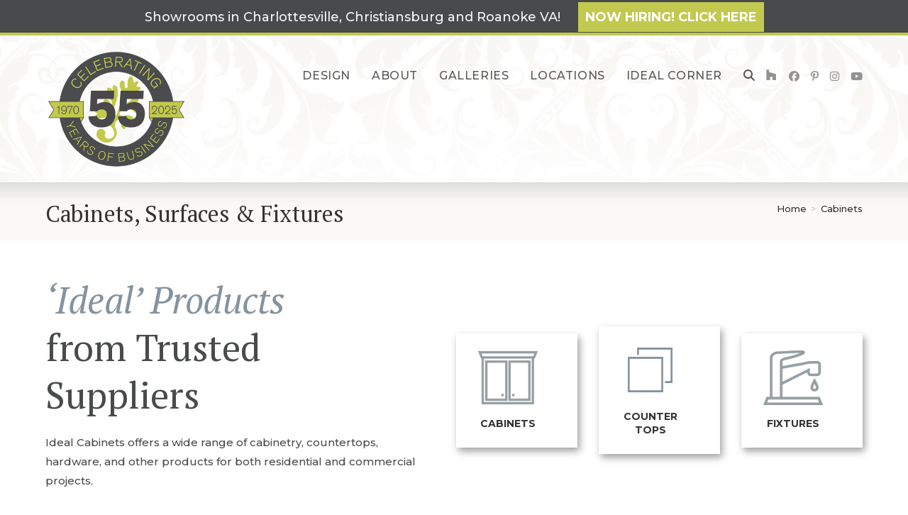

--- FILE ---
content_type: text/html; charset=UTF-8
request_url: https://idealcabinets.com/products/
body_size: 28904
content:
<!DOCTYPE html>
<html class="html" dir="ltr" lang="en-US" prefix="og: https://ogp.me/ns#">
<head>
	<meta charset="UTF-8">
	<link rel="profile" href="https://gmpg.org/xfn/11">

	<title>Cabinets - Ideal Cabinets</title>
	<style>img:is([sizes="auto" i], [sizes^="auto," i]) { contain-intrinsic-size: 3000px 1500px }</style>
	
		<!-- All in One SEO 4.9.3 - aioseo.com -->
	<meta name="description" content="‘Ideal’ Products from Trusted Suppliers Ideal Cabinets offers a wide range of cabinetry, countertops, hardware, and other products for both residential and commercial projects. Quality Cabinetry Residential We offer a wide range of fully custom and semi-custom cabinets from some of the best cabinet makers in the business, including Wood-Mode fine custom cabinetry, Plain &amp;" />
	<meta name="robots" content="max-image-preview:large" />
	<link rel="canonical" href="https://idealcabinets.com/products/" />
	<meta name="generator" content="All in One SEO (AIOSEO) 4.9.3" />
		<meta property="og:locale" content="en_US" />
		<meta property="og:site_name" content="‘Ideal’ Products from Trusted Suppliers Ideal Cabinets offers a wide range of cabinetry, countertops, hardware, and other products for both residential and commercial projects. Quality Cabinetry Residential We offer a wide range of fully custom and semi-custom cabinets from some of the best cabinet makers in the business, including Wood-Mode fine custom cabinetry, Plain &amp; Cabinets Ideal Cabinets - Kitchen &amp; Bath Design Centers" />
		<meta property="og:type" content="article" />
		<meta property="og:title" content="Cabinets - Ideal Cabinets" />
		<meta property="og:description" content="‘Ideal’ Products from Trusted Suppliers Ideal Cabinets offers a wide range of cabinetry, countertops, hardware, and other products for both residential and commercial projects. Quality Cabinetry Residential We offer a wide range of fully custom and semi-custom cabinets from some of the best cabinet makers in the business, including Wood-Mode fine custom cabinetry, Plain &amp;" />
		<meta property="og:url" content="https://idealcabinets.com/products/" />
		<meta property="og:image" content="https://idealcabinets.com/wp-content/uploads/2022/09/logo-ideal-cabinets-350.png" />
		<meta property="og:image:secure_url" content="https://idealcabinets.com/wp-content/uploads/2022/09/logo-ideal-cabinets-350.png" />
		<meta property="og:image:width" content="350" />
		<meta property="og:image:height" content="154" />
		<meta property="article:published_time" content="2022-07-14T15:48:41+00:00" />
		<meta property="article:modified_time" content="2024-07-18T14:42:55+00:00" />
		<meta property="article:publisher" content="https://www.facebook.com/IdealCabinetsDesignStudio" />
		<meta name="twitter:card" content="summary_large_image" />
		<meta name="twitter:title" content="Cabinets - Ideal Cabinets" />
		<meta name="twitter:description" content="‘Ideal’ Products from Trusted Suppliers Ideal Cabinets offers a wide range of cabinetry, countertops, hardware, and other products for both residential and commercial projects. Quality Cabinetry Residential We offer a wide range of fully custom and semi-custom cabinets from some of the best cabinet makers in the business, including Wood-Mode fine custom cabinetry, Plain &amp;" />
		<meta name="twitter:image" content="https://idealcabinets.com/wp-content/uploads/2022/09/logo-ideal-cabinets-350.png" />
		<script type="application/ld+json" class="aioseo-schema">
			{"@context":"https:\/\/schema.org","@graph":[{"@type":"BreadcrumbList","@id":"https:\/\/idealcabinets.com\/products\/#breadcrumblist","itemListElement":[{"@type":"ListItem","@id":"https:\/\/idealcabinets.com#listItem","position":1,"name":"Home","item":"https:\/\/idealcabinets.com","nextItem":{"@type":"ListItem","@id":"https:\/\/idealcabinets.com\/products\/#listItem","name":"Cabinets"}},{"@type":"ListItem","@id":"https:\/\/idealcabinets.com\/products\/#listItem","position":2,"name":"Cabinets","previousItem":{"@type":"ListItem","@id":"https:\/\/idealcabinets.com#listItem","name":"Home"}}]},{"@type":"Organization","@id":"https:\/\/idealcabinets.com\/#organization","name":"Ideal Cabinets Ideal Cabinets","description":"Kitchen & Bath Design Centers Custom Cabinets Designers Showrooms in Roanoke, Christiansburg, and Charlottesville","url":"https:\/\/idealcabinets.com\/","telephone":"+15403661748","logo":{"@type":"ImageObject","url":"https:\/\/idealcabinets.com\/wp-content\/uploads\/2025\/06\/logo-ideal-55-350.png","@id":"https:\/\/idealcabinets.com\/products\/#organizationLogo","width":350,"height":293,"caption":"ideal cabinets celebrating 55 years of business logo"},"image":{"@id":"https:\/\/idealcabinets.com\/products\/#organizationLogo"},"sameAs":["https:\/\/www.instagram.com\/idealcabinetsdesign\/","https:\/\/www.pinterest.com\/idealcabinets\/","https:\/\/www.youtube.com\/user\/IdealCabinets\/featured"]},{"@type":"WebPage","@id":"https:\/\/idealcabinets.com\/products\/#webpage","url":"https:\/\/idealcabinets.com\/products\/","name":"Cabinets - Ideal Cabinets","description":"\u2018Ideal\u2019 Products from Trusted Suppliers Ideal Cabinets offers a wide range of cabinetry, countertops, hardware, and other products for both residential and commercial projects. Quality Cabinetry Residential We offer a wide range of fully custom and semi-custom cabinets from some of the best cabinet makers in the business, including Wood-Mode fine custom cabinetry, Plain &","inLanguage":"en-US","isPartOf":{"@id":"https:\/\/idealcabinets.com\/#website"},"breadcrumb":{"@id":"https:\/\/idealcabinets.com\/products\/#breadcrumblist"},"datePublished":"2022-07-14T15:48:41-04:00","dateModified":"2024-07-18T14:42:55-04:00"},{"@type":"WebSite","@id":"https:\/\/idealcabinets.com\/#website","url":"https:\/\/idealcabinets.com\/","name":"Ideal Cabinets","description":"Kitchen & Bath Design Centers","inLanguage":"en-US","publisher":{"@id":"https:\/\/idealcabinets.com\/#organization"}}]}
		</script>
		<!-- All in One SEO -->

<meta name="viewport" content="width=device-width, initial-scale=1"><link rel='dns-prefetch' href='//stats.wp.com' />
<link rel='dns-prefetch' href='//fonts.googleapis.com' />
<link rel="alternate" type="application/rss+xml" title="Ideal Cabinets &raquo; Feed" href="https://idealcabinets.com/feed/" />
<link rel="alternate" type="application/rss+xml" title="Ideal Cabinets &raquo; Comments Feed" href="https://idealcabinets.com/comments/feed/" />
		<!-- This site uses the Google Analytics by MonsterInsights plugin v9.11.1 - Using Analytics tracking - https://www.monsterinsights.com/ -->
							<script src="//www.googletagmanager.com/gtag/js?id=G-TC99P7H927"  data-cfasync="false" data-wpfc-render="false" async></script>
			<script data-cfasync="false" data-wpfc-render="false">
				var mi_version = '9.11.1';
				var mi_track_user = true;
				var mi_no_track_reason = '';
								var MonsterInsightsDefaultLocations = {"page_location":"https:\/\/idealcabinets.com\/products\/","page_referrer":"https:\/\/idealcabinets.com\/"};
								if ( typeof MonsterInsightsPrivacyGuardFilter === 'function' ) {
					var MonsterInsightsLocations = (typeof MonsterInsightsExcludeQuery === 'object') ? MonsterInsightsPrivacyGuardFilter( MonsterInsightsExcludeQuery ) : MonsterInsightsPrivacyGuardFilter( MonsterInsightsDefaultLocations );
				} else {
					var MonsterInsightsLocations = (typeof MonsterInsightsExcludeQuery === 'object') ? MonsterInsightsExcludeQuery : MonsterInsightsDefaultLocations;
				}

								var disableStrs = [
										'ga-disable-G-TC99P7H927',
									];

				/* Function to detect opted out users */
				function __gtagTrackerIsOptedOut() {
					for (var index = 0; index < disableStrs.length; index++) {
						if (document.cookie.indexOf(disableStrs[index] + '=true') > -1) {
							return true;
						}
					}

					return false;
				}

				/* Disable tracking if the opt-out cookie exists. */
				if (__gtagTrackerIsOptedOut()) {
					for (var index = 0; index < disableStrs.length; index++) {
						window[disableStrs[index]] = true;
					}
				}

				/* Opt-out function */
				function __gtagTrackerOptout() {
					for (var index = 0; index < disableStrs.length; index++) {
						document.cookie = disableStrs[index] + '=true; expires=Thu, 31 Dec 2099 23:59:59 UTC; path=/';
						window[disableStrs[index]] = true;
					}
				}

				if ('undefined' === typeof gaOptout) {
					function gaOptout() {
						__gtagTrackerOptout();
					}
				}
								window.dataLayer = window.dataLayer || [];

				window.MonsterInsightsDualTracker = {
					helpers: {},
					trackers: {},
				};
				if (mi_track_user) {
					function __gtagDataLayer() {
						dataLayer.push(arguments);
					}

					function __gtagTracker(type, name, parameters) {
						if (!parameters) {
							parameters = {};
						}

						if (parameters.send_to) {
							__gtagDataLayer.apply(null, arguments);
							return;
						}

						if (type === 'event') {
														parameters.send_to = monsterinsights_frontend.v4_id;
							var hookName = name;
							if (typeof parameters['event_category'] !== 'undefined') {
								hookName = parameters['event_category'] + ':' + name;
							}

							if (typeof MonsterInsightsDualTracker.trackers[hookName] !== 'undefined') {
								MonsterInsightsDualTracker.trackers[hookName](parameters);
							} else {
								__gtagDataLayer('event', name, parameters);
							}
							
						} else {
							__gtagDataLayer.apply(null, arguments);
						}
					}

					__gtagTracker('js', new Date());
					__gtagTracker('set', {
						'developer_id.dZGIzZG': true,
											});
					if ( MonsterInsightsLocations.page_location ) {
						__gtagTracker('set', MonsterInsightsLocations);
					}
										__gtagTracker('config', 'G-TC99P7H927', {"forceSSL":"true","link_attribution":"true"} );
										window.gtag = __gtagTracker;										(function () {
						/* https://developers.google.com/analytics/devguides/collection/analyticsjs/ */
						/* ga and __gaTracker compatibility shim. */
						var noopfn = function () {
							return null;
						};
						var newtracker = function () {
							return new Tracker();
						};
						var Tracker = function () {
							return null;
						};
						var p = Tracker.prototype;
						p.get = noopfn;
						p.set = noopfn;
						p.send = function () {
							var args = Array.prototype.slice.call(arguments);
							args.unshift('send');
							__gaTracker.apply(null, args);
						};
						var __gaTracker = function () {
							var len = arguments.length;
							if (len === 0) {
								return;
							}
							var f = arguments[len - 1];
							if (typeof f !== 'object' || f === null || typeof f.hitCallback !== 'function') {
								if ('send' === arguments[0]) {
									var hitConverted, hitObject = false, action;
									if ('event' === arguments[1]) {
										if ('undefined' !== typeof arguments[3]) {
											hitObject = {
												'eventAction': arguments[3],
												'eventCategory': arguments[2],
												'eventLabel': arguments[4],
												'value': arguments[5] ? arguments[5] : 1,
											}
										}
									}
									if ('pageview' === arguments[1]) {
										if ('undefined' !== typeof arguments[2]) {
											hitObject = {
												'eventAction': 'page_view',
												'page_path': arguments[2],
											}
										}
									}
									if (typeof arguments[2] === 'object') {
										hitObject = arguments[2];
									}
									if (typeof arguments[5] === 'object') {
										Object.assign(hitObject, arguments[5]);
									}
									if ('undefined' !== typeof arguments[1].hitType) {
										hitObject = arguments[1];
										if ('pageview' === hitObject.hitType) {
											hitObject.eventAction = 'page_view';
										}
									}
									if (hitObject) {
										action = 'timing' === arguments[1].hitType ? 'timing_complete' : hitObject.eventAction;
										hitConverted = mapArgs(hitObject);
										__gtagTracker('event', action, hitConverted);
									}
								}
								return;
							}

							function mapArgs(args) {
								var arg, hit = {};
								var gaMap = {
									'eventCategory': 'event_category',
									'eventAction': 'event_action',
									'eventLabel': 'event_label',
									'eventValue': 'event_value',
									'nonInteraction': 'non_interaction',
									'timingCategory': 'event_category',
									'timingVar': 'name',
									'timingValue': 'value',
									'timingLabel': 'event_label',
									'page': 'page_path',
									'location': 'page_location',
									'title': 'page_title',
									'referrer' : 'page_referrer',
								};
								for (arg in args) {
																		if (!(!args.hasOwnProperty(arg) || !gaMap.hasOwnProperty(arg))) {
										hit[gaMap[arg]] = args[arg];
									} else {
										hit[arg] = args[arg];
									}
								}
								return hit;
							}

							try {
								f.hitCallback();
							} catch (ex) {
							}
						};
						__gaTracker.create = newtracker;
						__gaTracker.getByName = newtracker;
						__gaTracker.getAll = function () {
							return [];
						};
						__gaTracker.remove = noopfn;
						__gaTracker.loaded = true;
						window['__gaTracker'] = __gaTracker;
					})();
									} else {
										console.log("");
					(function () {
						function __gtagTracker() {
							return null;
						}

						window['__gtagTracker'] = __gtagTracker;
						window['gtag'] = __gtagTracker;
					})();
									}
			</script>
							<!-- / Google Analytics by MonsterInsights -->
		<script>
window._wpemojiSettings = {"baseUrl":"https:\/\/s.w.org\/images\/core\/emoji\/16.0.1\/72x72\/","ext":".png","svgUrl":"https:\/\/s.w.org\/images\/core\/emoji\/16.0.1\/svg\/","svgExt":".svg","source":{"concatemoji":"https:\/\/idealcabinets.com\/wp-includes\/js\/wp-emoji-release.min.js?ver=6.8.3"}};
/*! This file is auto-generated */
!function(s,n){var o,i,e;function c(e){try{var t={supportTests:e,timestamp:(new Date).valueOf()};sessionStorage.setItem(o,JSON.stringify(t))}catch(e){}}function p(e,t,n){e.clearRect(0,0,e.canvas.width,e.canvas.height),e.fillText(t,0,0);var t=new Uint32Array(e.getImageData(0,0,e.canvas.width,e.canvas.height).data),a=(e.clearRect(0,0,e.canvas.width,e.canvas.height),e.fillText(n,0,0),new Uint32Array(e.getImageData(0,0,e.canvas.width,e.canvas.height).data));return t.every(function(e,t){return e===a[t]})}function u(e,t){e.clearRect(0,0,e.canvas.width,e.canvas.height),e.fillText(t,0,0);for(var n=e.getImageData(16,16,1,1),a=0;a<n.data.length;a++)if(0!==n.data[a])return!1;return!0}function f(e,t,n,a){switch(t){case"flag":return n(e,"\ud83c\udff3\ufe0f\u200d\u26a7\ufe0f","\ud83c\udff3\ufe0f\u200b\u26a7\ufe0f")?!1:!n(e,"\ud83c\udde8\ud83c\uddf6","\ud83c\udde8\u200b\ud83c\uddf6")&&!n(e,"\ud83c\udff4\udb40\udc67\udb40\udc62\udb40\udc65\udb40\udc6e\udb40\udc67\udb40\udc7f","\ud83c\udff4\u200b\udb40\udc67\u200b\udb40\udc62\u200b\udb40\udc65\u200b\udb40\udc6e\u200b\udb40\udc67\u200b\udb40\udc7f");case"emoji":return!a(e,"\ud83e\udedf")}return!1}function g(e,t,n,a){var r="undefined"!=typeof WorkerGlobalScope&&self instanceof WorkerGlobalScope?new OffscreenCanvas(300,150):s.createElement("canvas"),o=r.getContext("2d",{willReadFrequently:!0}),i=(o.textBaseline="top",o.font="600 32px Arial",{});return e.forEach(function(e){i[e]=t(o,e,n,a)}),i}function t(e){var t=s.createElement("script");t.src=e,t.defer=!0,s.head.appendChild(t)}"undefined"!=typeof Promise&&(o="wpEmojiSettingsSupports",i=["flag","emoji"],n.supports={everything:!0,everythingExceptFlag:!0},e=new Promise(function(e){s.addEventListener("DOMContentLoaded",e,{once:!0})}),new Promise(function(t){var n=function(){try{var e=JSON.parse(sessionStorage.getItem(o));if("object"==typeof e&&"number"==typeof e.timestamp&&(new Date).valueOf()<e.timestamp+604800&&"object"==typeof e.supportTests)return e.supportTests}catch(e){}return null}();if(!n){if("undefined"!=typeof Worker&&"undefined"!=typeof OffscreenCanvas&&"undefined"!=typeof URL&&URL.createObjectURL&&"undefined"!=typeof Blob)try{var e="postMessage("+g.toString()+"("+[JSON.stringify(i),f.toString(),p.toString(),u.toString()].join(",")+"));",a=new Blob([e],{type:"text/javascript"}),r=new Worker(URL.createObjectURL(a),{name:"wpTestEmojiSupports"});return void(r.onmessage=function(e){c(n=e.data),r.terminate(),t(n)})}catch(e){}c(n=g(i,f,p,u))}t(n)}).then(function(e){for(var t in e)n.supports[t]=e[t],n.supports.everything=n.supports.everything&&n.supports[t],"flag"!==t&&(n.supports.everythingExceptFlag=n.supports.everythingExceptFlag&&n.supports[t]);n.supports.everythingExceptFlag=n.supports.everythingExceptFlag&&!n.supports.flag,n.DOMReady=!1,n.readyCallback=function(){n.DOMReady=!0}}).then(function(){return e}).then(function(){var e;n.supports.everything||(n.readyCallback(),(e=n.source||{}).concatemoji?t(e.concatemoji):e.wpemoji&&e.twemoji&&(t(e.twemoji),t(e.wpemoji)))}))}((window,document),window._wpemojiSettings);
</script>
<link rel='stylesheet' id='twb-open-sans-css' href='https://fonts.googleapis.com/css?family=Open+Sans%3A300%2C400%2C500%2C600%2C700%2C800&#038;display=swap&#038;ver=6.8.3' media='all' />
<link rel='stylesheet' id='twbbwg-global-css' href='https://idealcabinets.com/wp-content/plugins/photo-gallery/booster/assets/css/global.css?ver=1.0.0' media='all' />
<style id='wp-emoji-styles-inline-css'>

	img.wp-smiley, img.emoji {
		display: inline !important;
		border: none !important;
		box-shadow: none !important;
		height: 1em !important;
		width: 1em !important;
		margin: 0 0.07em !important;
		vertical-align: -0.1em !important;
		background: none !important;
		padding: 0 !important;
	}
</style>
<link rel='stylesheet' id='wp-block-library-css' href='https://idealcabinets.com/wp-includes/css/dist/block-library/style.min.css?ver=6.8.3' media='all' />
<style id='wp-block-library-theme-inline-css'>
.wp-block-audio :where(figcaption){color:#555;font-size:13px;text-align:center}.is-dark-theme .wp-block-audio :where(figcaption){color:#ffffffa6}.wp-block-audio{margin:0 0 1em}.wp-block-code{border:1px solid #ccc;border-radius:4px;font-family:Menlo,Consolas,monaco,monospace;padding:.8em 1em}.wp-block-embed :where(figcaption){color:#555;font-size:13px;text-align:center}.is-dark-theme .wp-block-embed :where(figcaption){color:#ffffffa6}.wp-block-embed{margin:0 0 1em}.blocks-gallery-caption{color:#555;font-size:13px;text-align:center}.is-dark-theme .blocks-gallery-caption{color:#ffffffa6}:root :where(.wp-block-image figcaption){color:#555;font-size:13px;text-align:center}.is-dark-theme :root :where(.wp-block-image figcaption){color:#ffffffa6}.wp-block-image{margin:0 0 1em}.wp-block-pullquote{border-bottom:4px solid;border-top:4px solid;color:currentColor;margin-bottom:1.75em}.wp-block-pullquote cite,.wp-block-pullquote footer,.wp-block-pullquote__citation{color:currentColor;font-size:.8125em;font-style:normal;text-transform:uppercase}.wp-block-quote{border-left:.25em solid;margin:0 0 1.75em;padding-left:1em}.wp-block-quote cite,.wp-block-quote footer{color:currentColor;font-size:.8125em;font-style:normal;position:relative}.wp-block-quote:where(.has-text-align-right){border-left:none;border-right:.25em solid;padding-left:0;padding-right:1em}.wp-block-quote:where(.has-text-align-center){border:none;padding-left:0}.wp-block-quote.is-large,.wp-block-quote.is-style-large,.wp-block-quote:where(.is-style-plain){border:none}.wp-block-search .wp-block-search__label{font-weight:700}.wp-block-search__button{border:1px solid #ccc;padding:.375em .625em}:where(.wp-block-group.has-background){padding:1.25em 2.375em}.wp-block-separator.has-css-opacity{opacity:.4}.wp-block-separator{border:none;border-bottom:2px solid;margin-left:auto;margin-right:auto}.wp-block-separator.has-alpha-channel-opacity{opacity:1}.wp-block-separator:not(.is-style-wide):not(.is-style-dots){width:100px}.wp-block-separator.has-background:not(.is-style-dots){border-bottom:none;height:1px}.wp-block-separator.has-background:not(.is-style-wide):not(.is-style-dots){height:2px}.wp-block-table{margin:0 0 1em}.wp-block-table td,.wp-block-table th{word-break:normal}.wp-block-table :where(figcaption){color:#555;font-size:13px;text-align:center}.is-dark-theme .wp-block-table :where(figcaption){color:#ffffffa6}.wp-block-video :where(figcaption){color:#555;font-size:13px;text-align:center}.is-dark-theme .wp-block-video :where(figcaption){color:#ffffffa6}.wp-block-video{margin:0 0 1em}:root :where(.wp-block-template-part.has-background){margin-bottom:0;margin-top:0;padding:1.25em 2.375em}
</style>
<style id='classic-theme-styles-inline-css'>
/*! This file is auto-generated */
.wp-block-button__link{color:#fff;background-color:#32373c;border-radius:9999px;box-shadow:none;text-decoration:none;padding:calc(.667em + 2px) calc(1.333em + 2px);font-size:1.125em}.wp-block-file__button{background:#32373c;color:#fff;text-decoration:none}
</style>
<link rel='stylesheet' id='aioseo/css/src/vue/standalone/blocks/table-of-contents/global.scss-css' href='https://idealcabinets.com/wp-content/plugins/all-in-one-seo-pack/dist/Lite/assets/css/table-of-contents/global.e90f6d47.css?ver=4.9.3' media='all' />
<style id='global-styles-inline-css'>
:root{--wp--preset--aspect-ratio--square: 1;--wp--preset--aspect-ratio--4-3: 4/3;--wp--preset--aspect-ratio--3-4: 3/4;--wp--preset--aspect-ratio--3-2: 3/2;--wp--preset--aspect-ratio--2-3: 2/3;--wp--preset--aspect-ratio--16-9: 16/9;--wp--preset--aspect-ratio--9-16: 9/16;--wp--preset--color--black: #000000;--wp--preset--color--cyan-bluish-gray: #abb8c3;--wp--preset--color--white: #ffffff;--wp--preset--color--pale-pink: #f78da7;--wp--preset--color--vivid-red: #cf2e2e;--wp--preset--color--luminous-vivid-orange: #ff6900;--wp--preset--color--luminous-vivid-amber: #fcb900;--wp--preset--color--light-green-cyan: #7bdcb5;--wp--preset--color--vivid-green-cyan: #00d084;--wp--preset--color--pale-cyan-blue: #8ed1fc;--wp--preset--color--vivid-cyan-blue: #0693e3;--wp--preset--color--vivid-purple: #9b51e0;--wp--preset--gradient--vivid-cyan-blue-to-vivid-purple: linear-gradient(135deg,rgba(6,147,227,1) 0%,rgb(155,81,224) 100%);--wp--preset--gradient--light-green-cyan-to-vivid-green-cyan: linear-gradient(135deg,rgb(122,220,180) 0%,rgb(0,208,130) 100%);--wp--preset--gradient--luminous-vivid-amber-to-luminous-vivid-orange: linear-gradient(135deg,rgba(252,185,0,1) 0%,rgba(255,105,0,1) 100%);--wp--preset--gradient--luminous-vivid-orange-to-vivid-red: linear-gradient(135deg,rgba(255,105,0,1) 0%,rgb(207,46,46) 100%);--wp--preset--gradient--very-light-gray-to-cyan-bluish-gray: linear-gradient(135deg,rgb(238,238,238) 0%,rgb(169,184,195) 100%);--wp--preset--gradient--cool-to-warm-spectrum: linear-gradient(135deg,rgb(74,234,220) 0%,rgb(151,120,209) 20%,rgb(207,42,186) 40%,rgb(238,44,130) 60%,rgb(251,105,98) 80%,rgb(254,248,76) 100%);--wp--preset--gradient--blush-light-purple: linear-gradient(135deg,rgb(255,206,236) 0%,rgb(152,150,240) 100%);--wp--preset--gradient--blush-bordeaux: linear-gradient(135deg,rgb(254,205,165) 0%,rgb(254,45,45) 50%,rgb(107,0,62) 100%);--wp--preset--gradient--luminous-dusk: linear-gradient(135deg,rgb(255,203,112) 0%,rgb(199,81,192) 50%,rgb(65,88,208) 100%);--wp--preset--gradient--pale-ocean: linear-gradient(135deg,rgb(255,245,203) 0%,rgb(182,227,212) 50%,rgb(51,167,181) 100%);--wp--preset--gradient--electric-grass: linear-gradient(135deg,rgb(202,248,128) 0%,rgb(113,206,126) 100%);--wp--preset--gradient--midnight: linear-gradient(135deg,rgb(2,3,129) 0%,rgb(40,116,252) 100%);--wp--preset--font-size--small: 13px;--wp--preset--font-size--medium: 20px;--wp--preset--font-size--large: 36px;--wp--preset--font-size--x-large: 42px;--wp--preset--spacing--20: 0.44rem;--wp--preset--spacing--30: 0.67rem;--wp--preset--spacing--40: 1rem;--wp--preset--spacing--50: 1.5rem;--wp--preset--spacing--60: 2.25rem;--wp--preset--spacing--70: 3.38rem;--wp--preset--spacing--80: 5.06rem;--wp--preset--shadow--natural: 6px 6px 9px rgba(0, 0, 0, 0.2);--wp--preset--shadow--deep: 12px 12px 50px rgba(0, 0, 0, 0.4);--wp--preset--shadow--sharp: 6px 6px 0px rgba(0, 0, 0, 0.2);--wp--preset--shadow--outlined: 6px 6px 0px -3px rgba(255, 255, 255, 1), 6px 6px rgba(0, 0, 0, 1);--wp--preset--shadow--crisp: 6px 6px 0px rgba(0, 0, 0, 1);}:where(.is-layout-flex){gap: 0.5em;}:where(.is-layout-grid){gap: 0.5em;}body .is-layout-flex{display: flex;}.is-layout-flex{flex-wrap: wrap;align-items: center;}.is-layout-flex > :is(*, div){margin: 0;}body .is-layout-grid{display: grid;}.is-layout-grid > :is(*, div){margin: 0;}:where(.wp-block-columns.is-layout-flex){gap: 2em;}:where(.wp-block-columns.is-layout-grid){gap: 2em;}:where(.wp-block-post-template.is-layout-flex){gap: 1.25em;}:where(.wp-block-post-template.is-layout-grid){gap: 1.25em;}.has-black-color{color: var(--wp--preset--color--black) !important;}.has-cyan-bluish-gray-color{color: var(--wp--preset--color--cyan-bluish-gray) !important;}.has-white-color{color: var(--wp--preset--color--white) !important;}.has-pale-pink-color{color: var(--wp--preset--color--pale-pink) !important;}.has-vivid-red-color{color: var(--wp--preset--color--vivid-red) !important;}.has-luminous-vivid-orange-color{color: var(--wp--preset--color--luminous-vivid-orange) !important;}.has-luminous-vivid-amber-color{color: var(--wp--preset--color--luminous-vivid-amber) !important;}.has-light-green-cyan-color{color: var(--wp--preset--color--light-green-cyan) !important;}.has-vivid-green-cyan-color{color: var(--wp--preset--color--vivid-green-cyan) !important;}.has-pale-cyan-blue-color{color: var(--wp--preset--color--pale-cyan-blue) !important;}.has-vivid-cyan-blue-color{color: var(--wp--preset--color--vivid-cyan-blue) !important;}.has-vivid-purple-color{color: var(--wp--preset--color--vivid-purple) !important;}.has-black-background-color{background-color: var(--wp--preset--color--black) !important;}.has-cyan-bluish-gray-background-color{background-color: var(--wp--preset--color--cyan-bluish-gray) !important;}.has-white-background-color{background-color: var(--wp--preset--color--white) !important;}.has-pale-pink-background-color{background-color: var(--wp--preset--color--pale-pink) !important;}.has-vivid-red-background-color{background-color: var(--wp--preset--color--vivid-red) !important;}.has-luminous-vivid-orange-background-color{background-color: var(--wp--preset--color--luminous-vivid-orange) !important;}.has-luminous-vivid-amber-background-color{background-color: var(--wp--preset--color--luminous-vivid-amber) !important;}.has-light-green-cyan-background-color{background-color: var(--wp--preset--color--light-green-cyan) !important;}.has-vivid-green-cyan-background-color{background-color: var(--wp--preset--color--vivid-green-cyan) !important;}.has-pale-cyan-blue-background-color{background-color: var(--wp--preset--color--pale-cyan-blue) !important;}.has-vivid-cyan-blue-background-color{background-color: var(--wp--preset--color--vivid-cyan-blue) !important;}.has-vivid-purple-background-color{background-color: var(--wp--preset--color--vivid-purple) !important;}.has-black-border-color{border-color: var(--wp--preset--color--black) !important;}.has-cyan-bluish-gray-border-color{border-color: var(--wp--preset--color--cyan-bluish-gray) !important;}.has-white-border-color{border-color: var(--wp--preset--color--white) !important;}.has-pale-pink-border-color{border-color: var(--wp--preset--color--pale-pink) !important;}.has-vivid-red-border-color{border-color: var(--wp--preset--color--vivid-red) !important;}.has-luminous-vivid-orange-border-color{border-color: var(--wp--preset--color--luminous-vivid-orange) !important;}.has-luminous-vivid-amber-border-color{border-color: var(--wp--preset--color--luminous-vivid-amber) !important;}.has-light-green-cyan-border-color{border-color: var(--wp--preset--color--light-green-cyan) !important;}.has-vivid-green-cyan-border-color{border-color: var(--wp--preset--color--vivid-green-cyan) !important;}.has-pale-cyan-blue-border-color{border-color: var(--wp--preset--color--pale-cyan-blue) !important;}.has-vivid-cyan-blue-border-color{border-color: var(--wp--preset--color--vivid-cyan-blue) !important;}.has-vivid-purple-border-color{border-color: var(--wp--preset--color--vivid-purple) !important;}.has-vivid-cyan-blue-to-vivid-purple-gradient-background{background: var(--wp--preset--gradient--vivid-cyan-blue-to-vivid-purple) !important;}.has-light-green-cyan-to-vivid-green-cyan-gradient-background{background: var(--wp--preset--gradient--light-green-cyan-to-vivid-green-cyan) !important;}.has-luminous-vivid-amber-to-luminous-vivid-orange-gradient-background{background: var(--wp--preset--gradient--luminous-vivid-amber-to-luminous-vivid-orange) !important;}.has-luminous-vivid-orange-to-vivid-red-gradient-background{background: var(--wp--preset--gradient--luminous-vivid-orange-to-vivid-red) !important;}.has-very-light-gray-to-cyan-bluish-gray-gradient-background{background: var(--wp--preset--gradient--very-light-gray-to-cyan-bluish-gray) !important;}.has-cool-to-warm-spectrum-gradient-background{background: var(--wp--preset--gradient--cool-to-warm-spectrum) !important;}.has-blush-light-purple-gradient-background{background: var(--wp--preset--gradient--blush-light-purple) !important;}.has-blush-bordeaux-gradient-background{background: var(--wp--preset--gradient--blush-bordeaux) !important;}.has-luminous-dusk-gradient-background{background: var(--wp--preset--gradient--luminous-dusk) !important;}.has-pale-ocean-gradient-background{background: var(--wp--preset--gradient--pale-ocean) !important;}.has-electric-grass-gradient-background{background: var(--wp--preset--gradient--electric-grass) !important;}.has-midnight-gradient-background{background: var(--wp--preset--gradient--midnight) !important;}.has-small-font-size{font-size: var(--wp--preset--font-size--small) !important;}.has-medium-font-size{font-size: var(--wp--preset--font-size--medium) !important;}.has-large-font-size{font-size: var(--wp--preset--font-size--large) !important;}.has-x-large-font-size{font-size: var(--wp--preset--font-size--x-large) !important;}
:where(.wp-block-post-template.is-layout-flex){gap: 1.25em;}:where(.wp-block-post-template.is-layout-grid){gap: 1.25em;}
:where(.wp-block-columns.is-layout-flex){gap: 2em;}:where(.wp-block-columns.is-layout-grid){gap: 2em;}
:root :where(.wp-block-pullquote){font-size: 1.5em;line-height: 1.6;}
</style>
<link rel='stylesheet' id='bwg_fonts-css' href='https://idealcabinets.com/wp-content/plugins/photo-gallery/css/bwg-fonts/fonts.css?ver=0.0.1' media='all' />
<link rel='stylesheet' id='sumoselect-css' href='https://idealcabinets.com/wp-content/plugins/photo-gallery/css/sumoselect.min.css?ver=3.4.6' media='all' />
<link rel='stylesheet' id='mCustomScrollbar-css' href='https://idealcabinets.com/wp-content/plugins/photo-gallery/css/jquery.mCustomScrollbar.min.css?ver=3.1.5' media='all' />
<link rel='stylesheet' id='bwg_googlefonts-css' href='https://fonts.googleapis.com/css?family=Ubuntu&#038;subset=greek,latin,greek-ext,vietnamese,cyrillic-ext,latin-ext,cyrillic' media='all' />
<link rel='stylesheet' id='bwg_frontend-css' href='https://idealcabinets.com/wp-content/plugins/photo-gallery/css/styles.min.css?ver=1.8.35' media='all' />
<link rel='stylesheet' id='siteorigin-panels-front-css' href='https://idealcabinets.com/wp-content/plugins/siteorigin-panels/css/front-flex.min.css?ver=2.33.5' media='all' />
<link rel='stylesheet' id='sow-image-default-4e6925654b7a-css' href='https://idealcabinets.com/wp-content/uploads/siteorigin-widgets/sow-image-default-4e6925654b7a.css?ver=6.8.3' media='all' />
<link rel='stylesheet' id='siteorigin-widgets-css' href='https://idealcabinets.com/wp-content/plugins/so-widgets-bundle/widgets/features/css/style.css?ver=1.70.4' media='all' />
<link rel='stylesheet' id='sow-features-default-b295df46c3a5-31-css' href='https://idealcabinets.com/wp-content/uploads/siteorigin-widgets/sow-features-default-b295df46c3a5-31.css?ver=6.8.3' media='all' />
<link rel='stylesheet' id='sow-image-default-8b5b6f678277-31-css' href='https://idealcabinets.com/wp-content/uploads/siteorigin-widgets/sow-image-default-8b5b6f678277-31.css?ver=6.8.3' media='all' />
<link rel='stylesheet' id='sow-accordion-default-045b81e42030-31-css' href='https://idealcabinets.com/wp-content/uploads/siteorigin-widgets/sow-accordion-default-045b81e42030-31.css?ver=6.8.3' media='all' />
<link rel='stylesheet' id='wpos-slick-style-css' href='https://idealcabinets.com/wp-content/plugins/wp-logo-showcase-responsive-slider-slider/assets/css/slick.css?ver=3.8.7' media='all' />
<link rel='stylesheet' id='wpls-public-style-css' href='https://idealcabinets.com/wp-content/plugins/wp-logo-showcase-responsive-slider-slider/assets/css/wpls-public.css?ver=3.8.7' media='all' />
<link rel='stylesheet' id='wp-components-css' href='https://idealcabinets.com/wp-includes/css/dist/components/style.min.css?ver=6.8.3' media='all' />
<link rel='stylesheet' id='godaddy-styles-css' href='https://idealcabinets.com/wp-content/mu-plugins/vendor/wpex/godaddy-launch/includes/Dependencies/GoDaddy/Styles/build/latest.css?ver=2.0.2' media='all' />
<link rel='stylesheet' id='font-awesome-css' href='https://idealcabinets.com/wp-content/themes/oceanwp/assets/fonts/fontawesome/css/all.min.css?ver=6.7.2' media='all' />
<link rel='stylesheet' id='simple-line-icons-css' href='https://idealcabinets.com/wp-content/themes/oceanwp/assets/css/third/simple-line-icons.min.css?ver=2.4.0' media='all' />
<link rel='stylesheet' id='oceanwp-style-css' href='https://idealcabinets.com/wp-content/themes/oceanwp/assets/css/style.min.css?ver=4.1.4' media='all' />
<style id='oceanwp-style-inline-css'>
body div.wpforms-container-full .wpforms-form input[type=submit]:hover,
			body div.wpforms-container-full .wpforms-form input[type=submit]:active,
			body div.wpforms-container-full .wpforms-form button[type=submit]:hover,
			body div.wpforms-container-full .wpforms-form button[type=submit]:active,
			body div.wpforms-container-full .wpforms-form .wpforms-page-button:hover,
			body div.wpforms-container-full .wpforms-form .wpforms-page-button:active,
			body .wp-core-ui div.wpforms-container-full .wpforms-form input[type=submit]:hover,
			body .wp-core-ui div.wpforms-container-full .wpforms-form input[type=submit]:active,
			body .wp-core-ui div.wpforms-container-full .wpforms-form button[type=submit]:hover,
			body .wp-core-ui div.wpforms-container-full .wpforms-form button[type=submit]:active,
			body .wp-core-ui div.wpforms-container-full .wpforms-form .wpforms-page-button:hover,
			body .wp-core-ui div.wpforms-container-full .wpforms-form .wpforms-page-button:active {
					background: linear-gradient(0deg, rgba(0, 0, 0, 0.2), rgba(0, 0, 0, 0.2)), var(--wpforms-button-background-color-alt, var(--wpforms-button-background-color)) !important;
			}
</style>
<link rel='stylesheet' id='oceanwp-google-font-montserrat-css' href='//fonts.googleapis.com/css?family=Montserrat%3A100%2C200%2C300%2C400%2C500%2C600%2C700%2C800%2C900%2C100i%2C200i%2C300i%2C400i%2C500i%2C600i%2C700i%2C800i%2C900i&#038;subset=latin&#038;display=swap&#038;ver=6.8.3' media='all' />
<link rel='stylesheet' id='oceanwp-google-font-pt-serif-css' href='//fonts.googleapis.com/css?family=PT+Serif%3A100%2C200%2C300%2C400%2C500%2C600%2C700%2C800%2C900%2C100i%2C200i%2C300i%2C400i%2C500i%2C600i%2C700i%2C800i%2C900i&#038;subset=latin&#038;display=swap&#038;ver=6.8.3' media='all' />
<link rel='stylesheet' id='msl-main-css' href='https://idealcabinets.com/wp-content/plugins/master-slider/public/assets/css/masterslider.main.css?ver=3.11.0' media='all' />
<link rel='stylesheet' id='msl-custom-css' href='https://idealcabinets.com/wp-content/uploads/master-slider/custom.css?ver=6.8' media='all' />
<link rel='stylesheet' id='tmm-css' href='https://idealcabinets.com/wp-content/plugins/team-members/inc/css/tmm_style.css?ver=6.8.3' media='all' />
<link rel='stylesheet' id='oe-widgets-style-css' href='https://idealcabinets.com/wp-content/plugins/ocean-extra/assets/css/widgets.css?ver=6.8.3' media='all' />
<link rel='stylesheet' id='oss-social-share-style-css' href='https://idealcabinets.com/wp-content/plugins/ocean-social-sharing/assets/css/style.min.css?ver=6.8.3' media='all' />
<script src="https://idealcabinets.com/wp-includes/js/jquery/jquery.min.js?ver=3.7.1" id="jquery-core-js"></script>
<script src="https://idealcabinets.com/wp-includes/js/jquery/jquery-migrate.min.js?ver=3.4.1" id="jquery-migrate-js"></script>
<script src="https://idealcabinets.com/wp-content/plugins/photo-gallery/booster/assets/js/circle-progress.js?ver=1.2.2" id="twbbwg-circle-js"></script>
<script id="twbbwg-global-js-extra">
var twb = {"nonce":"efb086f9fb","ajax_url":"https:\/\/idealcabinets.com\/wp-admin\/admin-ajax.php","plugin_url":"https:\/\/idealcabinets.com\/wp-content\/plugins\/photo-gallery\/booster","href":"https:\/\/idealcabinets.com\/wp-admin\/admin.php?page=twbbwg_photo-gallery"};
var twb = {"nonce":"efb086f9fb","ajax_url":"https:\/\/idealcabinets.com\/wp-admin\/admin-ajax.php","plugin_url":"https:\/\/idealcabinets.com\/wp-content\/plugins\/photo-gallery\/booster","href":"https:\/\/idealcabinets.com\/wp-admin\/admin.php?page=twbbwg_photo-gallery"};
</script>
<script src="https://idealcabinets.com/wp-content/plugins/photo-gallery/booster/assets/js/global.js?ver=1.0.0" id="twbbwg-global-js"></script>
<script src="https://idealcabinets.com/wp-content/plugins/google-analytics-for-wordpress/assets/js/frontend-gtag.min.js?ver=9.11.1" id="monsterinsights-frontend-script-js" async data-wp-strategy="async"></script>
<script data-cfasync="false" data-wpfc-render="false" id='monsterinsights-frontend-script-js-extra'>var monsterinsights_frontend = {"js_events_tracking":"true","download_extensions":"doc,pdf,ppt,zip,xls,docx,pptx,xlsx","inbound_paths":"[{\"path\":\"\\\/go\\\/\",\"label\":\"affiliate\"},{\"path\":\"\\\/recommend\\\/\",\"label\":\"affiliate\"}]","home_url":"https:\/\/idealcabinets.com","hash_tracking":"false","v4_id":"G-TC99P7H927"};</script>
<script src="https://idealcabinets.com/wp-includes/js/tinymce/tinymce.min.js?ver=49110-20250317" id="wp-tinymce-root-js"></script>
<script src="https://idealcabinets.com/wp-includes/js/tinymce/plugins/compat3x/plugin.min.js?ver=49110-20250317" id="wp-tinymce-js"></script>
<script src="https://idealcabinets.com/wp-content/plugins/photo-gallery/js/jquery.sumoselect.min.js?ver=3.4.6" id="sumoselect-js"></script>
<script src="https://idealcabinets.com/wp-content/plugins/photo-gallery/js/tocca.min.js?ver=2.0.9" id="bwg_mobile-js"></script>
<script src="https://idealcabinets.com/wp-content/plugins/photo-gallery/js/jquery.mCustomScrollbar.concat.min.js?ver=3.1.5" id="mCustomScrollbar-js"></script>
<script src="https://idealcabinets.com/wp-content/plugins/photo-gallery/js/jquery.fullscreen.min.js?ver=0.6.0" id="jquery-fullscreen-js"></script>
<script id="bwg_frontend-js-extra">
var bwg_objectsL10n = {"bwg_field_required":"field is required.","bwg_mail_validation":"This is not a valid email address.","bwg_search_result":"There are no images matching your search.","bwg_select_tag":"Select Tag","bwg_order_by":"Order By","bwg_search":"Search","bwg_show_ecommerce":"Show Ecommerce","bwg_hide_ecommerce":"Hide Ecommerce","bwg_show_comments":"Show Comments","bwg_hide_comments":"Hide Comments","bwg_restore":"Restore","bwg_maximize":"Maximize","bwg_fullscreen":"Fullscreen","bwg_exit_fullscreen":"Exit Fullscreen","bwg_search_tag":"SEARCH...","bwg_tag_no_match":"No tags found","bwg_all_tags_selected":"All tags selected","bwg_tags_selected":"tags selected","play":"Play","pause":"Pause","is_pro":"","bwg_play":"Play","bwg_pause":"Pause","bwg_hide_info":"Hide info","bwg_show_info":"Show info","bwg_hide_rating":"Hide rating","bwg_show_rating":"Show rating","ok":"Ok","cancel":"Cancel","select_all":"Select all","lazy_load":"0","lazy_loader":"https:\/\/idealcabinets.com\/wp-content\/plugins\/photo-gallery\/images\/ajax_loader.png","front_ajax":"0","bwg_tag_see_all":"see all tags","bwg_tag_see_less":"see less tags"};
</script>
<script src="https://idealcabinets.com/wp-content/plugins/photo-gallery/js/scripts.min.js?ver=1.8.35" id="bwg_frontend-js"></script>
<script id="sow-accordion-js-extra">
var sowAccordion = {"scrollto_after_change":"1","scrollto_offset":"90"};
</script>
<script src="https://idealcabinets.com/wp-content/plugins/so-widgets-bundle/widgets/accordion/js/accordion.min.js?ver=1.70.4" id="sow-accordion-js"></script>
<link rel="https://api.w.org/" href="https://idealcabinets.com/wp-json/" /><link rel="alternate" title="JSON" type="application/json" href="https://idealcabinets.com/wp-json/wp/v2/pages/31" /><link rel="EditURI" type="application/rsd+xml" title="RSD" href="https://idealcabinets.com/xmlrpc.php?rsd" />
<link rel='shortlink' href='https://idealcabinets.com/?p=31' />
<link rel="alternate" title="oEmbed (JSON)" type="application/json+oembed" href="https://idealcabinets.com/wp-json/oembed/1.0/embed?url=https%3A%2F%2Fidealcabinets.com%2Fproducts%2F" />
<link rel="alternate" title="oEmbed (XML)" type="text/xml+oembed" href="https://idealcabinets.com/wp-json/oembed/1.0/embed?url=https%3A%2F%2Fidealcabinets.com%2Fproducts%2F&#038;format=xml" />
<script>var ms_grabbing_curosr = 'https://idealcabinets.com/wp-content/plugins/master-slider/public/assets/css/common/grabbing.cur', ms_grab_curosr = 'https://idealcabinets.com/wp-content/plugins/master-slider/public/assets/css/common/grab.cur';</script>
<meta name="generator" content="MasterSlider 3.11.0 - Responsive Touch Image Slider | avt.li/msf" />
	<style>img#wpstats{display:none}</style>
		<style media="all" id="siteorigin-panels-layouts-head">/* Layout 31 */ #pgc-31-0-0 { width:48.9804%;width:calc(48.9804% - ( 0.51019575856444 * 30px ) ) } #pgc-31-0-1 , #pgc-31-0-2 , #pgc-31-0-3 { width:17.0065%;width:calc(17.0065% - ( 0.82993474714519 * 30px ) ) } #pg-31-0 { margin-bottom:60px } #pgc-31-1-0 { width:49.2345%;width:calc(49.2345% - ( 0.50765543642107 * 80px ) ) } #pl-31 #panel-31-1-0-0 { margin:35px 0px 0px 0px } #pgc-31-1-1 { width:50.7655%;width:calc(50.7655% - ( 0.49234456357893 * 80px ) ) } #pg-31-1 , #pl-31 .so-panel { margin-bottom:30px } #pgc-31-2-0 { width:23.9663%;width:calc(23.9663% - ( 0.76033745221365 * 30px ) ) } #pgc-31-2-1 { width:51.9859%;width:calc(51.9859% - ( 0.48014075625785 * 30px ) ) } #pgc-31-2-2 { width:24.0478%;width:calc(24.0478% - ( 0.7595217915285 * 30px ) ) } #pg-31-2 , #pg-31-3 { margin-bottom:100px } #pgc-31-3-0 , #pgc-31-3-1 { width:50%;width:calc(50% - ( 0.5 * 80px ) ) } #pl-31 #panel-31-3-1-1 { margin:-30px 0px 0px 0px } #pgc-31-4-0 { width:51.0619%;width:calc(51.0619% - ( 0.48938053097345 * 80px ) ) } #pgc-31-4-1 { width:48.9381%;width:calc(48.9381% - ( 0.51061946902655 * 80px ) ) } #pl-31 .so-panel:last-of-type { margin-bottom:0px } #pg-31-0.panel-has-style > .panel-row-style, #pg-31-0.panel-no-style , #pg-31-3.panel-has-style > .panel-row-style, #pg-31-3.panel-no-style , #pg-31-4.panel-has-style > .panel-row-style, #pg-31-4.panel-no-style { -webkit-align-items:center;align-items:center } #pgc-31-0-0 , #pgc-31-0-1 , #pgc-31-0-2 , #pgc-31-2-0 { align-self:auto } #panel-31-0-0-0> .panel-widget-style { padding:0px 20px 0px 0px } #panel-31-0-1-0> .panel-widget-style , #panel-31-0-2-0> .panel-widget-style , #panel-31-0-3-0> .panel-widget-style { padding:20px 30px 10px 30px;box-shadow:3px 5px 10px #9f9f9f } #pg-31-1.panel-has-style > .panel-row-style, #pg-31-1.panel-no-style , #pg-31-2.panel-has-style > .panel-row-style, #pg-31-2.panel-no-style { -webkit-align-items:flex-start;align-items:flex-start } @media (max-width:780px){ #pg-31-0.panel-no-style, #pg-31-0.panel-has-style > .panel-row-style, #pg-31-0 , #pg-31-1.panel-no-style, #pg-31-1.panel-has-style > .panel-row-style, #pg-31-1 , #pg-31-2.panel-no-style, #pg-31-2.panel-has-style > .panel-row-style, #pg-31-2 , #pg-31-3.panel-no-style, #pg-31-3.panel-has-style > .panel-row-style, #pg-31-3 , #pg-31-4.panel-no-style, #pg-31-4.panel-has-style > .panel-row-style, #pg-31-4 { -webkit-flex-direction:column;-ms-flex-direction:column;flex-direction:column } #pg-31-0 > .panel-grid-cell , #pg-31-0 > .panel-row-style > .panel-grid-cell , #pg-31-1 > .panel-grid-cell , #pg-31-1 > .panel-row-style > .panel-grid-cell , #pg-31-2 > .panel-grid-cell , #pg-31-2 > .panel-row-style > .panel-grid-cell , #pg-31-3 > .panel-grid-cell , #pg-31-3 > .panel-row-style > .panel-grid-cell , #pg-31-4 > .panel-grid-cell , #pg-31-4 > .panel-row-style > .panel-grid-cell { width:100%;margin-right:0 } #pgc-31-0-0 , #pgc-31-0-1 , #pgc-31-0-2 , #pgc-31-1-0 , #pgc-31-2-0 , #pgc-31-2-1 , #pgc-31-3-0 , #pgc-31-4-0 { margin-bottom:30px } #pl-31 .panel-grid-cell { padding:0 } #pl-31 .panel-grid .panel-grid-cell-empty { display:none } #pl-31 .panel-grid .panel-grid-cell-mobile-last { margin-bottom:0px }  } </style><link rel="icon" href="https://idealcabinets.com/wp-content/uploads/2022/09/cropped-icon-ideal-cabinets-512-32x32.png" sizes="32x32" />
<link rel="icon" href="https://idealcabinets.com/wp-content/uploads/2022/09/cropped-icon-ideal-cabinets-512-192x192.png" sizes="192x192" />
<link rel="apple-touch-icon" href="https://idealcabinets.com/wp-content/uploads/2022/09/cropped-icon-ideal-cabinets-512-180x180.png" />
<meta name="msapplication-TileImage" content="https://idealcabinets.com/wp-content/uploads/2022/09/cropped-icon-ideal-cabinets-512-270x270.png" />
		<style id="wp-custom-css">
			a,a:hover{text-decoration:none !important}.widget-title{border-style:none;padding-left:0}.headlinegold{color:#84939e;font-style:italic;letter-spacing:-0.6px}.blog-entry.large-entry .blog-entry-readmore a{display:inline-block;font-size:13px;line-height:1;border:none;padding:13px 18px;-webkit-border-radius:6px;-moz-border-radius:6px;-ms-border-radius:6px;border-radius:6px;text-transform:uppercase;letter-spacing:0;font-family:"Montserrat";color:#fff;background-color:#bdad76}h5{font-family:"Montserrat" !important;color:#000;font-weight:700 !important;margin-bottom:0;text-transform:uppercase}h4{margin-bottom:10px}ul.meta li{text-transform:uppercase;font-size:12px;font-family:"Montserrat"}.single .entry-title{border-bottom:none}.single-post ul.meta{font-size:14.5px;border-bottom:none}.single .entry-share{border-top:none}.entry-share.side .theme-heading{font-family:"Montserrat";font-weight:700}.so-widget-sow-post-carousel-base-ebc06c3b69cc-6 .sow-carousel-wrapper .sow-carousel-items .sow-carousel-item h3.sow-carousel-item-title{font-style:italic}.tmm .tmm_theme_f .tmm_names{font-family:"Montserrat";font-weight:700}.tmm .tmm_job,.tmm .tmm_job p{font-family:"Montserrat";line-height:1.4em}.tmm_member{border-top:3px solid #c1c94f !important}.blog-entry.thumbnail-entry .blog-entry-bottom{border-top:none;letter-spacing:.2px;font-family:"Montserrat"}.strong-view.wpmtst-default .wpmtst-testimonial-inner{border:none !important}.testimonial-name{font-weight:600;font-family:"Montserrat";font-size:16px;margin-top:15px;color:#c1c94f}.testimonial-company{font-weight:500;font-family:"Montserrat";text-transform:uppercase;letter-spacing:.8px;font-size:11px;margin-top:-5px}.wpmtst-testimonial-content{font-size:1.2em;margin-top:20px;letter-spacing:0}.wpmtst-testimonial-heading{font-size:24px;font-style:italic;margin-top:0}.strong-view.wpmtst-default .wpmtst-testimonial{border:none !important}#top-bar-wrap{border-bottom:4px solid #f1f1f1}h1,h2,h3{letter-spacing:-0.3px}#footer-widgets{background-image:url('https://idealcabinets.com/wp-content/uploads/2022/11/footer-bkgrd-paisley-1500.jpg');background-size:cover;border-top:4px solid #c1c94f}.strong-view.wpmtst-default .wpmtst-testimonial-heading{background:url('https://idealcabinets.com/wp-content/uploads/2022/09/leaf-green-quote.png') no-repeat scroll left center transparent !important;padding-top:10px;text-align:left}#site-header{background-image:url("https://idealcabinets.com/wp-content/uploads/2022/11/header-banner-paisley.jpg");background-size:cover}.page-id-6 #site-header{background-image:none}.standards{margin-bottom:30px}.standardhed{margin-bottom:0}.tmm .tmm_theme_f .tmm_job{min-height:60px}.blog-entry-comments{display:none}.pullquote{font-style:italic;font-family:"PT Serif";font-size:1.4em;color:#84939e;padding:30px 25px 0 25px;border-top:1px #c1c94f solid}.pullquotename{font-weight:600;text-align:right}.theme-heading .text::before{display:none}.related-post-title{font-size:16px;font-weight:500;font-style:italic}.theme-heading{font-size:14px;letter-spacing:.6px;margin:0 0 20px;text-transform:uppercase;text-align:center;font-family:"Montserrat" !important;font-weight:500 !important}.brandname{color:#000;letter-spacing:0;font-weight:700;font-size:15px}ul.modula_menu__list a.modula_menu__link{margin:0 10px !important}.modula-gallery.horizontal-filters .filters{margin-bottom:50px !important}.missionstatement{font-size:1.8em;line-height:1.6em;font-style:italic}.contact-info-widget.default i,.contact-info-widget.default .owp-icon{border:none;font-size:20px}.widget-title{color:#c1c94f;font-family:'Montserrat' !important;font-weight:500 !important;text-transform:uppercase;letter-spacing:1.8px}.sow-accordion .sow-accordion-panel .sow-accordion-panel-header:focus{outline:none !important}.ms-thumb-frame .ms-thumb{height:80px !important;width:140px !important}.sow-tabs .sow-tabs-tab-container .sow-tabs-tab{font-size:15px !important}.bwg-title2{color:#323A45;font-family:"Montserrat" !important;font-size:20px !important;font-weight:500 !important;padding:8px !important;text-shadow:none !important;max-height:100%}.sow-tabs .sow-tabs-tab-container{padding:0 !important}.sow-tabs .sow-tabs-tab-container .sow-tabs-tab{margin:0 !important;border-right:1px solid #fff}.page-header{background-image:url(https://idealcabinets.com/wp-content/uploads/2023/03/bkgrd-page-title-shadow-2.jpg)}#bwg_container1_0 #bwg_container2_0 .bwg_slideshow_dots_0{background:#fff !important}		</style>
		<!-- OceanWP CSS -->
<style type="text/css">
/* Colors */a:hover,a.light:hover,.theme-heading .text::before,.theme-heading .text::after,#top-bar-content >a:hover,#top-bar-social li.oceanwp-email a:hover,#site-navigation-wrap .dropdown-menu >li >a:hover,#site-header.medium-header #medium-searchform button:hover,.oceanwp-mobile-menu-icon a:hover,.blog-entry.post .blog-entry-header .entry-title a:hover,.blog-entry.post .blog-entry-readmore a:hover,.blog-entry.thumbnail-entry .blog-entry-category a,ul.meta li a:hover,.dropcap,.single nav.post-navigation .nav-links .title,body .related-post-title a:hover,body #wp-calendar caption,body .contact-info-widget.default i,body .contact-info-widget.big-icons i,body .custom-links-widget .oceanwp-custom-links li a:hover,body .custom-links-widget .oceanwp-custom-links li a:hover:before,body .posts-thumbnails-widget li a:hover,body .social-widget li.oceanwp-email a:hover,.comment-author .comment-meta .comment-reply-link,#respond #cancel-comment-reply-link:hover,#footer-widgets .footer-box a:hover,#footer-bottom a:hover,#footer-bottom #footer-bottom-menu a:hover,.sidr a:hover,.sidr-class-dropdown-toggle:hover,.sidr-class-menu-item-has-children.active >a,.sidr-class-menu-item-has-children.active >a >.sidr-class-dropdown-toggle,input[type=checkbox]:checked:before{color:#c1c94f}.single nav.post-navigation .nav-links .title .owp-icon use,.blog-entry.post .blog-entry-readmore a:hover .owp-icon use,body .contact-info-widget.default .owp-icon use,body .contact-info-widget.big-icons .owp-icon use{stroke:#c1c94f}input[type="button"],input[type="reset"],input[type="submit"],button[type="submit"],.button,#site-navigation-wrap .dropdown-menu >li.btn >a >span,.thumbnail:hover i,.thumbnail:hover .link-post-svg-icon,.post-quote-content,.omw-modal .omw-close-modal,body .contact-info-widget.big-icons li:hover i,body .contact-info-widget.big-icons li:hover .owp-icon,body div.wpforms-container-full .wpforms-form input[type=submit],body div.wpforms-container-full .wpforms-form button[type=submit],body div.wpforms-container-full .wpforms-form .wpforms-page-button,.woocommerce-cart .wp-element-button,.woocommerce-checkout .wp-element-button,.wp-block-button__link{background-color:#c1c94f}.widget-title{border-color:#c1c94f}blockquote{border-color:#c1c94f}.wp-block-quote{border-color:#c1c94f}#searchform-dropdown{border-color:#c1c94f}.dropdown-menu .sub-menu{border-color:#c1c94f}.blog-entry.large-entry .blog-entry-readmore a:hover{border-color:#c1c94f}.oceanwp-newsletter-form-wrap input[type="email"]:focus{border-color:#c1c94f}.social-widget li.oceanwp-email a:hover{border-color:#c1c94f}#respond #cancel-comment-reply-link:hover{border-color:#c1c94f}body .contact-info-widget.big-icons li:hover i{border-color:#c1c94f}body .contact-info-widget.big-icons li:hover .owp-icon{border-color:#c1c94f}#footer-widgets .oceanwp-newsletter-form-wrap input[type="email"]:focus{border-color:#c1c94f}body .theme-button,body input[type="submit"],body button[type="submit"],body button,body .button,body div.wpforms-container-full .wpforms-form input[type=submit],body div.wpforms-container-full .wpforms-form button[type=submit],body div.wpforms-container-full .wpforms-form .wpforms-page-button,.woocommerce-cart .wp-element-button,.woocommerce-checkout .wp-element-button,.wp-block-button__link{border-color:#ffffff}body .theme-button:hover,body input[type="submit"]:hover,body button[type="submit"]:hover,body button:hover,body .button:hover,body div.wpforms-container-full .wpforms-form input[type=submit]:hover,body div.wpforms-container-full .wpforms-form input[type=submit]:active,body div.wpforms-container-full .wpforms-form button[type=submit]:hover,body div.wpforms-container-full .wpforms-form button[type=submit]:active,body div.wpforms-container-full .wpforms-form .wpforms-page-button:hover,body div.wpforms-container-full .wpforms-form .wpforms-page-button:active,.woocommerce-cart .wp-element-button:hover,.woocommerce-checkout .wp-element-button:hover,.wp-block-button__link:hover{border-color:#ffffff}h1,h2,h3,h4,h5,h6,.theme-heading,.widget-title,.oceanwp-widget-recent-posts-title,.comment-reply-title,.entry-title,.sidebar-box .widget-title{color:#333333}h1{color:#484a4b}h2{color:#484a4b}h4{color:#c1c94f}/* OceanWP Style Settings CSS */.theme-button,input[type="submit"],button[type="submit"],button,.button,body div.wpforms-container-full .wpforms-form input[type=submit],body div.wpforms-container-full .wpforms-form button[type=submit],body div.wpforms-container-full .wpforms-form .wpforms-page-button{border-style:solid}.theme-button,input[type="submit"],button[type="submit"],button,.button,body div.wpforms-container-full .wpforms-form input[type=submit],body div.wpforms-container-full .wpforms-form button[type=submit],body div.wpforms-container-full .wpforms-form .wpforms-page-button{border-width:1px}form input[type="text"],form input[type="password"],form input[type="email"],form input[type="url"],form input[type="date"],form input[type="month"],form input[type="time"],form input[type="datetime"],form input[type="datetime-local"],form input[type="week"],form input[type="number"],form input[type="search"],form input[type="tel"],form input[type="color"],form select,form textarea,.woocommerce .woocommerce-checkout .select2-container--default .select2-selection--single{border-style:solid}body div.wpforms-container-full .wpforms-form input[type=date],body div.wpforms-container-full .wpforms-form input[type=datetime],body div.wpforms-container-full .wpforms-form input[type=datetime-local],body div.wpforms-container-full .wpforms-form input[type=email],body div.wpforms-container-full .wpforms-form input[type=month],body div.wpforms-container-full .wpforms-form input[type=number],body div.wpforms-container-full .wpforms-form input[type=password],body div.wpforms-container-full .wpforms-form input[type=range],body div.wpforms-container-full .wpforms-form input[type=search],body div.wpforms-container-full .wpforms-form input[type=tel],body div.wpforms-container-full .wpforms-form input[type=text],body div.wpforms-container-full .wpforms-form input[type=time],body div.wpforms-container-full .wpforms-form input[type=url],body div.wpforms-container-full .wpforms-form input[type=week],body div.wpforms-container-full .wpforms-form select,body div.wpforms-container-full .wpforms-form textarea{border-style:solid}form input[type="text"],form input[type="password"],form input[type="email"],form input[type="url"],form input[type="date"],form input[type="month"],form input[type="time"],form input[type="datetime"],form input[type="datetime-local"],form input[type="week"],form input[type="number"],form input[type="search"],form input[type="tel"],form input[type="color"],form select,form textarea{border-radius:3px}body div.wpforms-container-full .wpforms-form input[type=date],body div.wpforms-container-full .wpforms-form input[type=datetime],body div.wpforms-container-full .wpforms-form input[type=datetime-local],body div.wpforms-container-full .wpforms-form input[type=email],body div.wpforms-container-full .wpforms-form input[type=month],body div.wpforms-container-full .wpforms-form input[type=number],body div.wpforms-container-full .wpforms-form input[type=password],body div.wpforms-container-full .wpforms-form input[type=range],body div.wpforms-container-full .wpforms-form input[type=search],body div.wpforms-container-full .wpforms-form input[type=tel],body div.wpforms-container-full .wpforms-form input[type=text],body div.wpforms-container-full .wpforms-form input[type=time],body div.wpforms-container-full .wpforms-form input[type=url],body div.wpforms-container-full .wpforms-form input[type=week],body div.wpforms-container-full .wpforms-form select,body div.wpforms-container-full .wpforms-form textarea{border-radius:3px}.page-header,.has-transparent-header .page-header{padding:22px 0 16px 0}/* Header */#site-header-inner{padding:20px 0 20px 0}#site-header.has-header-media .overlay-header-media{background-color:rgba(0,0,0,0.5)}#site-logo #site-logo-inner a img,#site-header.center-header #site-navigation-wrap .middle-site-logo a img{max-width:200px}.effect-two #site-navigation-wrap .dropdown-menu >li >a.menu-link >span:after,.effect-eight #site-navigation-wrap .dropdown-menu >li >a.menu-link >span:before,.effect-eight #site-navigation-wrap .dropdown-menu >li >a.menu-link >span:after{background-color:#c1c94f}.effect-six #site-navigation-wrap .dropdown-menu >li >a.menu-link >span:before,.effect-six #site-navigation-wrap .dropdown-menu >li >a.menu-link >span:after{border-color:#c1c94f}.effect-ten #site-navigation-wrap .dropdown-menu >li >a.menu-link:hover >span,.effect-ten #site-navigation-wrap .dropdown-menu >li.sfHover >a.menu-link >span{-webkit-box-shadow:0 0 10px 4px #c1c94f;-moz-box-shadow:0 0 10px 4px #c1c94f;box-shadow:0 0 10px 4px #c1c94f}#site-navigation-wrap .dropdown-menu >li >a:hover,.oceanwp-mobile-menu-icon a:hover,#searchform-header-replace-close:hover{color:#000000}#site-navigation-wrap .dropdown-menu >li >a:hover .owp-icon use,.oceanwp-mobile-menu-icon a:hover .owp-icon use,#searchform-header-replace-close:hover .owp-icon use{stroke:#000000}.dropdown-menu .sub-menu,#searchform-dropdown,.current-shop-items-dropdown{border-color:rgba(255,255,255,0)}.oceanwp-social-menu.simple-social ul li a:hover{color:#c1c94f!important}.oceanwp-social-menu.simple-social ul li a:hover .owp-icon use{stroke:#c1c94f!important}/* Topbar */#top-bar{padding:8px 0 6px 0}#top-bar-wrap,.oceanwp-top-bar-sticky{background-color:#484a4b}#top-bar-wrap{border-color:#c1c94f}#top-bar-wrap,#top-bar-content strong{color:#f7f7f7}#top-bar-content a,#top-bar-social-alt a{color:#ffffff}#top-bar-content a:hover,#top-bar-social-alt a:hover{color:#d3d3d3}/* Blog CSS */.blog-entry.thumbnail-entry .blog-entry-category a{color:#c1c94f}.blog-entry.thumbnail-entry .blog-entry-comments a:hover{color:#000000}.blog-entry.post .blog-entry-header .entry-title a{color:#84939e}.single-post ul.meta li i{color:#8e8e8e}.single-post ul.meta li .owp-icon use{stroke:#8e8e8e}.single-post.content-max-width #wrap .thumbnail,.single-post.content-max-width #wrap .wp-block-buttons,.single-post.content-max-width #wrap .wp-block-verse,.single-post.content-max-width #wrap .entry-header,.single-post.content-max-width #wrap ul.meta,.single-post.content-max-width #wrap .entry-content p,.single-post.content-max-width #wrap .entry-content h1,.single-post.content-max-width #wrap .entry-content h2,.single-post.content-max-width #wrap .entry-content h3,.single-post.content-max-width #wrap .entry-content h4,.single-post.content-max-width #wrap .entry-content h5,.single-post.content-max-width #wrap .entry-content h6,.single-post.content-max-width #wrap .wp-block-image,.single-post.content-max-width #wrap .wp-block-gallery,.single-post.content-max-width #wrap .wp-block-video,.single-post.content-max-width #wrap .wp-block-quote,.single-post.content-max-width #wrap .wp-block-text-columns,.single-post.content-max-width #wrap .wp-block-code,.single-post.content-max-width #wrap .entry-content ul,.single-post.content-max-width #wrap .entry-content ol,.single-post.content-max-width #wrap .wp-block-cover-text,.single-post.content-max-width #wrap .wp-block-cover,.single-post.content-max-width #wrap .wp-block-columns,.single-post.content-max-width #wrap .post-tags,.single-post.content-max-width #wrap .comments-area,.single-post.content-max-width #wrap .wp-block-embed,#wrap .wp-block-separator.is-style-wide:not(.size-full){max-width:600px}.single-post.content-max-width #wrap .wp-block-image.alignleft,.single-post.content-max-width #wrap .wp-block-image.alignright{max-width:300px}.single-post.content-max-width #wrap .wp-block-image.alignleft{margin-left:calc( 50% - 300px)}.single-post.content-max-width #wrap .wp-block-image.alignright{margin-right:calc( 50% - 300px)}.single-post.content-max-width #wrap .wp-block-embed,.single-post.content-max-width #wrap .wp-block-verse{margin-left:auto;margin-right:auto}.ocean-single-post-header ul.meta-item li a:hover{color:#333333}/* Sidebar */.sidebar-box .widget-title{color:#84939e}/* Footer Widgets */#footer-widgets{padding:60px 0 30px 0}#footer-widgets,#footer-widgets p,#footer-widgets li a:before,#footer-widgets .contact-info-widget span.oceanwp-contact-title,#footer-widgets .recent-posts-date,#footer-widgets .recent-posts-comments,#footer-widgets .widget-recent-posts-icons li .fa{color:#bfbfbf}#footer-widgets .footer-box a:hover,#footer-widgets a:hover{color:#c1c94f}/* Footer Copyright */#footer-bottom{padding:30px 0 30px 0}#footer-bottom{background-color:#222222}#footer-bottom,#footer-bottom p{color:#a5a5a5}#footer-bottom a:hover,#footer-bottom #footer-bottom-menu a:hover{color:#c1c94f}/* Social Sharing CSS */.entry-share.minimal ul li a{border-color:#6b6b6b}.entry-share.minimal ul li a{color:#686868}.entry-share.minimal ul li a .oss-icon{fill:#686868}.page-header{background-color:#faf9f7}/* Typography */body{font-family:Montserrat;font-size:15px;line-height:1.8;font-weight:500}h1,h2,h3,h4,h5,h6,.theme-heading,.widget-title,.oceanwp-widget-recent-posts-title,.comment-reply-title,.entry-title,.sidebar-box .widget-title{font-family:'PT Serif';line-height:1.4;font-weight:200}h1{font-size:52px;line-height:1.3}h2{font-size:52px;line-height:1.3}h3{font-size:36px;line-height:1.4}h4{font-family:Montserrat;font-size:17px;line-height:1.4;letter-spacing:1.8px;font-weight:500;text-transform:uppercase}h5{font-size:14px;line-height:1.4}h6{font-size:15px;line-height:1.4}.page-header .page-header-title,.page-header.background-image-page-header .page-header-title{font-size:32px;line-height:1.4}.page-header .page-subheading{font-size:15px;line-height:1.8}.site-breadcrumbs,.site-breadcrumbs a{font-family:Montserrat;font-size:13px;line-height:1.4;font-weight:500}#top-bar-content,#top-bar-social-alt{font-family:Montserrat;font-size:18px;line-height:1.8;font-weight:500}#site-logo a.site-logo-text{font-size:24px;line-height:1.8}#site-navigation-wrap .dropdown-menu >li >a,#site-header.full_screen-header .fs-dropdown-menu >li >a,#site-header.top-header #site-navigation-wrap .dropdown-menu >li >a,#site-header.center-header #site-navigation-wrap .dropdown-menu >li >a,#site-header.medium-header #site-navigation-wrap .dropdown-menu >li >a,.oceanwp-mobile-menu-icon a{font-family:Montserrat;font-size:16px;font-weight:500;text-transform:uppercase}.dropdown-menu ul li a.menu-link,#site-header.full_screen-header .fs-dropdown-menu ul.sub-menu li a{font-family:Montserrat;font-size:13px;line-height:1.3;letter-spacing:.6px;font-weight:500;text-transform:uppercase}.sidr-class-dropdown-menu li a,a.sidr-class-toggle-sidr-close,#mobile-dropdown ul li a,body #mobile-fullscreen ul li a{font-size:15px;line-height:1.8}.blog-entry.post .blog-entry-header .entry-title a{font-size:28px;line-height:1.4;font-weight:500}.ocean-single-post-header .single-post-title{font-size:34px;line-height:1.4;letter-spacing:.6px}.ocean-single-post-header ul.meta-item li,.ocean-single-post-header ul.meta-item li a{font-size:13px;line-height:1.4;letter-spacing:.6px}.ocean-single-post-header .post-author-name,.ocean-single-post-header .post-author-name a{font-size:14px;line-height:1.4;letter-spacing:.6px}.ocean-single-post-header .post-author-description{font-size:12px;line-height:1.4;letter-spacing:.6px}.single-post .entry-title{line-height:1.4;letter-spacing:.6px}.single-post ul.meta li,.single-post ul.meta li a{font-size:14px;line-height:1.4;letter-spacing:.6px}.sidebar-box .widget-title,.sidebar-box.widget_block .wp-block-heading{font-family:Montserrat;font-size:15px;line-height:1;letter-spacing:.3px;font-weight:600}.sidebar-box,.footer-box{font-family:Montserrat}#footer-widgets .footer-box .widget-title{font-family:Montserrat;font-size:15px;line-height:1;letter-spacing:.6px;font-weight:700;text-transform:uppercase}#footer-bottom #copyright{font-family:Montserrat;font-size:11px;line-height:1.2;letter-spacing:.2px;font-weight:500;text-transform:uppercase}#footer-bottom #footer-bottom-menu{font-size:12px;line-height:1}.woocommerce-store-notice.demo_store{line-height:2;letter-spacing:1.5px}.demo_store .woocommerce-store-notice__dismiss-link{line-height:2;letter-spacing:1.5px}.woocommerce ul.products li.product li.title h2,.woocommerce ul.products li.product li.title a{font-size:14px;line-height:1.5}.woocommerce ul.products li.product li.category,.woocommerce ul.products li.product li.category a{font-size:12px;line-height:1}.woocommerce ul.products li.product .price{font-size:18px;line-height:1}.woocommerce ul.products li.product .button,.woocommerce ul.products li.product .product-inner .added_to_cart{font-size:12px;line-height:1.5;letter-spacing:1px}.woocommerce ul.products li.owp-woo-cond-notice span,.woocommerce ul.products li.owp-woo-cond-notice a{font-size:16px;line-height:1;letter-spacing:1px;font-weight:600;text-transform:capitalize}.woocommerce div.product .product_title{font-size:24px;line-height:1.4;letter-spacing:.6px}.woocommerce div.product p.price{font-size:36px;line-height:1}.woocommerce .owp-btn-normal .summary form button.button,.woocommerce .owp-btn-big .summary form button.button,.woocommerce .owp-btn-very-big .summary form button.button{font-size:12px;line-height:1.5;letter-spacing:1px;text-transform:uppercase}.woocommerce div.owp-woo-single-cond-notice span,.woocommerce div.owp-woo-single-cond-notice a{font-size:18px;line-height:2;letter-spacing:1.5px;font-weight:600;text-transform:capitalize}.ocean-preloader--active .preloader-after-content{font-size:20px;line-height:1.8;letter-spacing:.6px}
</style></head>

<body class="wp-singular page-template-default page page-id-31 wp-custom-logo wp-embed-responsive wp-theme-oceanwp _masterslider _ms_version_3.11.0 siteorigin-panels siteorigin-panels-before-js oceanwp-theme dropdown-mobile no-header-border default-breakpoint content-full-width content-max-width has-topbar has-breadcrumbs" itemscope="itemscope" itemtype="https://schema.org/WebPage">

	
	
	<div id="outer-wrap" class="site clr">

		<a class="skip-link screen-reader-text" href="#main">Skip to content</a>

		
		<div id="wrap" class="clr">

			

<div id="top-bar-wrap" class="clr">

	<div id="top-bar" class="clr container">

		
		<div id="top-bar-inner" class="clr">

			
	<div id="top-bar-content" class="clr has-content top-bar-centered">

		
		
			
				<span class="topbar-content">

					Showrooms in Charlottesville, Christiansburg and Roanoke VA! &nbsp; &nbsp;  <a style="background-color: #c1c94f;padding: 10px;font-weight: 700;margin-bottom: 0" href="https://idealcabinets.recruitee.com/" target="_blank">NOW HIRING! CLICK HERE</a>
				</span>

				
	</div><!-- #top-bar-content -->



		</div><!-- #top-bar-inner -->

		
	</div><!-- #top-bar -->

</div><!-- #top-bar-wrap -->


			
<header id="site-header" class="minimal-header has-social has-after-header-content effect-two clr" data-height="74" itemscope="itemscope" itemtype="https://schema.org/WPHeader" role="banner">

	
					
			<div id="site-header-inner" class="clr container">

				
				

<div id="site-logo" class="clr" itemscope itemtype="https://schema.org/Brand" >

	
	<div id="site-logo-inner" class="clr">

		<a href="https://idealcabinets.com/" class="custom-logo-link" rel="home"><img width="350" height="293" src="https://idealcabinets.com/wp-content/uploads/2025/06/logo-ideal-55-350.png" class="custom-logo" alt="ideal cabinets celebrating 55 years of business logo" decoding="async" fetchpriority="high" srcset="https://idealcabinets.com/wp-content/uploads/2025/06/logo-ideal-55-350.png 350w, https://idealcabinets.com/wp-content/uploads/2025/06/logo-ideal-55-350-300x251.png 300w" sizes="(max-width: 350px) 100vw, 350px" /></a>
	</div><!-- #site-logo-inner -->

	
	
</div><!-- #site-logo -->


<div class="oceanwp-social-menu clr simple-social">

	<div class="social-menu-inner clr">

		
			<ul aria-label="Social links">

				<li class="oceanwp-facebook"><a href="https://www.facebook.com/IdealCabinetsDesignStudio/" aria-label="Facebook (opens in a new tab)" target="_blank" rel="noopener noreferrer"><i class=" fab fa-facebook" aria-hidden="true" role="img"></i></a></li><li class="oceanwp-pinterest"><a href="https://www.pinterest.com/idealcabinets/" aria-label="Pinterest (opens in a new tab)" target="_blank" rel="noopener noreferrer"><i class=" fab fa-pinterest-p" aria-hidden="true" role="img"></i></a></li><li class="oceanwp-instagram"><a href="https://www.instagram.com/idealcabinetsdesign/" aria-label="Instagram (opens in a new tab)" target="_blank" rel="noopener noreferrer"><i class=" fab fa-instagram" aria-hidden="true" role="img"></i></a></li><li class="oceanwp-youtube"><a href="https://www.youtube.com/user/IdealCabinets/featured" aria-label="Youtube (opens in a new tab)" target="_blank" rel="noopener noreferrer"><i class=" fab fa-youtube" aria-hidden="true" role="img"></i></a></li>
			</ul>

		
	</div>

</div>
			<div class="after-header-content">
				<div class="after-header-content-inner">
					<a href="https://www.houzz.com/professionals/kitchen-and-bath-remodelers/ideal-cabinets-design-studio-pfvwus-pf~25754795" target="_blank"><img src="https://idealcabinets.com/wp-content/uploads/2023/04/icon-houzz-3.png"></a>				</div>
			</div>
						<div id="site-navigation-wrap" class="no-top-border clr">
			
			
			
			<nav id="site-navigation" class="navigation main-navigation clr" itemscope="itemscope" itemtype="https://schema.org/SiteNavigationElement" role="navigation" >

				<ul id="menu-ic-main" class="main-menu dropdown-menu sf-menu"><li id="menu-item-8047" class="menu-item menu-item-type-post_type menu-item-object-page current-menu-ancestor current-menu-parent current_page_parent current_page_ancestor menu-item-has-children dropdown menu-item-8047"><a href="https://idealcabinets.com/ideal-cabinets-experience/" class="menu-link"><span class="text-wrap">Design</span></a>
<ul class="sub-menu">
	<li id="menu-item-189" class="menu-item menu-item-type-post_type menu-item-object-page menu-item-189"><a href="https://idealcabinets.com/ideal-cabinets-experience/" class="menu-link"><span class="text-wrap">The Ideal Experience</span></a></li>	<li id="menu-item-182" class="menu-item menu-item-type-post_type menu-item-object-page current-menu-item page_item page-item-31 current_page_item menu-item-182"><a href="https://idealcabinets.com/products/" class="menu-link"><span class="text-wrap">Cabinetry<br />&#038; Fixtures</span></a></li>	<li id="menu-item-191" class="menu-item menu-item-type-post_type menu-item-object-page menu-item-191"><a href="https://idealcabinets.com/residential-services/" class="menu-link"><span class="text-wrap">Residential</span></a></li>	<li id="menu-item-190" class="menu-item menu-item-type-post_type menu-item-object-page menu-item-190"><a href="https://idealcabinets.com/commercial-services/" class="menu-link"><span class="text-wrap">Commercial</span></a></li></ul>
</li><li id="menu-item-194" class="menu-item menu-item-type-post_type menu-item-object-page menu-item-has-children dropdown menu-item-194"><a href="https://idealcabinets.com/about-us/" class="menu-link"><span class="text-wrap">About</span></a>
<ul class="sub-menu">
	<li id="menu-item-262" class="menu-item menu-item-type-post_type menu-item-object-page menu-item-262"><a href="https://idealcabinets.com/about-us/" class="menu-link"><span class="text-wrap">Our Mission</span></a></li>	<li id="menu-item-307" class="menu-item menu-item-type-post_type menu-item-object-page menu-item-307"><a href="https://idealcabinets.com/our-standards/" class="menu-link"><span class="text-wrap">Our Standards</span></a></li>	<li id="menu-item-197" class="menu-item menu-item-type-post_type menu-item-object-page menu-item-197"><a href="https://idealcabinets.com/our-team/" class="menu-link"><span class="text-wrap">Our Team</span></a></li>	<li id="menu-item-295" class="menu-item menu-item-type-post_type menu-item-object-page menu-item-295"><a href="https://idealcabinets.com/testimonials/" class="menu-link"><span class="text-wrap">Testimonials</span></a></li></ul>
</li><li id="menu-item-113" class="menu-item menu-item-type-post_type menu-item-object-page menu-item-has-children dropdown menu-item-113"><a href="https://idealcabinets.com/galleries/" class="menu-link"><span class="text-wrap">Galleries</span></a>
<ul class="sub-menu">
	<li id="menu-item-7460" class="menu-item menu-item-type-post_type menu-item-object-page menu-item-7460"><a href="https://idealcabinets.com/galleries/" class="menu-link"><span class="text-wrap">By Room</span></a></li>	<li id="menu-item-7459" class="menu-item menu-item-type-post_type menu-item-object-page menu-item-7459"><a href="https://idealcabinets.com/galleries-by-designer/" class="menu-link"><span class="text-wrap">By Designer</span></a></li>	<li id="menu-item-8255" class="menu-item menu-item-type-post_type menu-item-object-page menu-item-8255"><a href="https://idealcabinets.com/commercial-gallery/" class="menu-link"><span class="text-wrap">Commercial Designs</span></a></li></ul>
</li><li id="menu-item-179" class="menu-item menu-item-type-post_type menu-item-object-page menu-item-has-children dropdown menu-item-179"><a href="https://idealcabinets.com/showrooms/" class="menu-link"><span class="text-wrap">Locations</span></a>
<ul class="sub-menu">
	<li id="menu-item-178" class="menu-item menu-item-type-post_type menu-item-object-page menu-item-178"><a href="https://idealcabinets.com/showrooms/charlottesville/" class="menu-link"><span class="text-wrap">Charlottesville</span></a></li>	<li id="menu-item-177" class="menu-item menu-item-type-post_type menu-item-object-page menu-item-177"><a href="https://idealcabinets.com/showrooms/christiansburg/" class="menu-link"><span class="text-wrap">Christiansburg</span></a></li>	<li id="menu-item-176" class="menu-item menu-item-type-post_type menu-item-object-page menu-item-176"><a href="https://idealcabinets.com/showrooms/roanoke/" class="menu-link"><span class="text-wrap">Roanoke</span></a></li></ul>
</li><li id="menu-item-12" class="menu-item menu-item-type-post_type menu-item-object-page menu-item-has-children dropdown menu-item-12"><a href="https://idealcabinets.com/news-blog/" class="menu-link"><span class="text-wrap">Ideal Corner</span></a>
<ul class="sub-menu">
	<li id="menu-item-8442" class="menu-item menu-item-type-custom menu-item-object-custom menu-item-8442"><a href="https://idealcabinets.com/category/designing-women/" class="menu-link"><span class="text-wrap">Designing Women</span></a></li>	<li id="menu-item-8092" class="menu-item menu-item-type-taxonomy menu-item-object-category menu-item-8092"><a href="https://idealcabinets.com/category/community/" class="menu-link"><span class="text-wrap">Community</span></a></li>	<li id="menu-item-8644" class="menu-item menu-item-type-post_type menu-item-object-page menu-item-8644"><a href="https://idealcabinets.com/news-blog/" class="menu-link"><span class="text-wrap">Ideal Insights</span></a></li>	<li id="menu-item-8342" class="menu-item menu-item-type-custom menu-item-object-custom menu-item-8342"><a target="_blank" href="https://idealcabinets.recruitee.com/" class="menu-link"><span class="text-wrap">Now Hiring</span></a></li></ul>
</li><li class="search-toggle-li" ><a href="https://idealcabinets.com/#" class="site-search-toggle search-dropdown-toggle"><span class="screen-reader-text">Toggle website search</span><i class=" fas fa-search" aria-hidden="true" role="img"></i></a></li></ul>
<div id="searchform-dropdown" class="header-searchform-wrap clr" >
	
<form aria-label="Search this website" role="search" method="get" class="searchform" action="https://idealcabinets.com/">	
	<input aria-label="Insert search query" type="search" id="ocean-search-form-1" class="field" autocomplete="off" placeholder="Search" name="s">
		</form>
</div><!-- #searchform-dropdown -->

			</nav><!-- #site-navigation -->

			
			
					</div><!-- #site-navigation-wrap -->
			
		
	
				
	
	<div class="oceanwp-mobile-menu-icon clr mobile-right">

		
		
		
		<a href="https://idealcabinets.com/#mobile-menu-toggle" class="mobile-menu"  aria-label="Mobile Menu">
							<i class="fa fa-bars" aria-hidden="true"></i>
								<span class="oceanwp-text">Menu</span>
				<span class="oceanwp-close-text">Close</span>
						</a>

		
		
		
	</div><!-- #oceanwp-mobile-menu-navbar -->

	

			</div><!-- #site-header-inner -->

			
<div id="mobile-dropdown" class="clr" >

	<nav class="clr has-social" itemscope="itemscope" itemtype="https://schema.org/SiteNavigationElement">

		<ul id="menu-ic-main-1" class="menu"><li class="menu-item menu-item-type-post_type menu-item-object-page current-menu-ancestor current-menu-parent current_page_parent current_page_ancestor menu-item-has-children menu-item-8047"><a href="https://idealcabinets.com/ideal-cabinets-experience/">Design</a>
<ul class="sub-menu">
	<li class="menu-item menu-item-type-post_type menu-item-object-page menu-item-189"><a href="https://idealcabinets.com/ideal-cabinets-experience/">The Ideal Experience</a></li>
	<li class="menu-item menu-item-type-post_type menu-item-object-page current-menu-item page_item page-item-31 current_page_item menu-item-182"><a href="https://idealcabinets.com/products/" aria-current="page">Cabinetry<br />&#038; Fixtures</a></li>
	<li class="menu-item menu-item-type-post_type menu-item-object-page menu-item-191"><a href="https://idealcabinets.com/residential-services/">Residential</a></li>
	<li class="menu-item menu-item-type-post_type menu-item-object-page menu-item-190"><a href="https://idealcabinets.com/commercial-services/">Commercial</a></li>
</ul>
</li>
<li class="menu-item menu-item-type-post_type menu-item-object-page menu-item-has-children menu-item-194"><a href="https://idealcabinets.com/about-us/">About</a>
<ul class="sub-menu">
	<li class="menu-item menu-item-type-post_type menu-item-object-page menu-item-262"><a href="https://idealcabinets.com/about-us/">Our Mission</a></li>
	<li class="menu-item menu-item-type-post_type menu-item-object-page menu-item-307"><a href="https://idealcabinets.com/our-standards/">Our Standards</a></li>
	<li class="menu-item menu-item-type-post_type menu-item-object-page menu-item-197"><a href="https://idealcabinets.com/our-team/">Our Team</a></li>
	<li class="menu-item menu-item-type-post_type menu-item-object-page menu-item-295"><a href="https://idealcabinets.com/testimonials/">Testimonials</a></li>
</ul>
</li>
<li class="menu-item menu-item-type-post_type menu-item-object-page menu-item-has-children menu-item-113"><a href="https://idealcabinets.com/galleries/">Galleries</a>
<ul class="sub-menu">
	<li class="menu-item menu-item-type-post_type menu-item-object-page menu-item-7460"><a href="https://idealcabinets.com/galleries/">By Room</a></li>
	<li class="menu-item menu-item-type-post_type menu-item-object-page menu-item-7459"><a href="https://idealcabinets.com/galleries-by-designer/">By Designer</a></li>
	<li class="menu-item menu-item-type-post_type menu-item-object-page menu-item-8255"><a href="https://idealcabinets.com/commercial-gallery/">Commercial Designs</a></li>
</ul>
</li>
<li class="menu-item menu-item-type-post_type menu-item-object-page menu-item-has-children menu-item-179"><a href="https://idealcabinets.com/showrooms/">Locations</a>
<ul class="sub-menu">
	<li class="menu-item menu-item-type-post_type menu-item-object-page menu-item-178"><a href="https://idealcabinets.com/showrooms/charlottesville/">Charlottesville</a></li>
	<li class="menu-item menu-item-type-post_type menu-item-object-page menu-item-177"><a href="https://idealcabinets.com/showrooms/christiansburg/">Christiansburg</a></li>
	<li class="menu-item menu-item-type-post_type menu-item-object-page menu-item-176"><a href="https://idealcabinets.com/showrooms/roanoke/">Roanoke</a></li>
</ul>
</li>
<li class="menu-item menu-item-type-post_type menu-item-object-page menu-item-has-children menu-item-12"><a href="https://idealcabinets.com/news-blog/">Ideal Corner</a>
<ul class="sub-menu">
	<li class="menu-item menu-item-type-custom menu-item-object-custom menu-item-8442"><a href="https://idealcabinets.com/category/designing-women/">Designing Women</a></li>
	<li class="menu-item menu-item-type-taxonomy menu-item-object-category menu-item-8092"><a href="https://idealcabinets.com/category/community/">Community</a></li>
	<li class="menu-item menu-item-type-post_type menu-item-object-page menu-item-8644"><a href="https://idealcabinets.com/news-blog/">Ideal Insights</a></li>
	<li class="menu-item menu-item-type-custom menu-item-object-custom menu-item-8342"><a target="_blank" href="https://idealcabinets.recruitee.com/">Now Hiring</a></li>
</ul>
</li>
<li class="search-toggle-li" ><a href="https://idealcabinets.com/#" class="site-search-toggle search-dropdown-toggle"><span class="screen-reader-text">Toggle website search</span><i class=" fas fa-search" aria-hidden="true" role="img"></i></a></li></ul>
<div class="oceanwp-social-menu clr simple-social">

	<div class="social-menu-inner clr">

		
			<ul aria-label="Social links">

				<li class="oceanwp-facebook"><a href="https://www.facebook.com/IdealCabinetsDesignStudio/" aria-label="Facebook (opens in a new tab)" target="_blank" rel="noopener noreferrer"><i class=" fab fa-facebook" aria-hidden="true" role="img"></i></a></li><li class="oceanwp-pinterest"><a href="https://www.pinterest.com/idealcabinets/" aria-label="Pinterest (opens in a new tab)" target="_blank" rel="noopener noreferrer"><i class=" fab fa-pinterest-p" aria-hidden="true" role="img"></i></a></li><li class="oceanwp-instagram"><a href="https://www.instagram.com/idealcabinetsdesign/" aria-label="Instagram (opens in a new tab)" target="_blank" rel="noopener noreferrer"><i class=" fab fa-instagram" aria-hidden="true" role="img"></i></a></li><li class="oceanwp-youtube"><a href="https://www.youtube.com/user/IdealCabinets/featured" aria-label="Youtube (opens in a new tab)" target="_blank" rel="noopener noreferrer"><i class=" fab fa-youtube" aria-hidden="true" role="img"></i></a></li>
			</ul>

		
	</div>

</div>

<div id="mobile-menu-search" class="clr">
	<form aria-label="Search this website" method="get" action="https://idealcabinets.com/" class="mobile-searchform">
		<input aria-label="Insert search query" value="" class="field" id="ocean-mobile-search-2" type="search" name="s" autocomplete="off" placeholder="Search" />
		<button aria-label="Submit search" type="submit" class="searchform-submit">
			<i class=" fas fa-search" aria-hidden="true" role="img"></i>		</button>
					</form>
</div><!-- .mobile-menu-search -->

	</nav>

</div>

			
			
		
		
</header><!-- #site-header -->


			
			<main id="main" class="site-main clr"  role="main">

				

<header class="page-header">

	
	<div class="container clr page-header-inner">

		
			<h1 class="page-header-title clr" itemprop="headline">Cabinets, Surfaces &amp; Fixtures</h1>

			
		
		<nav role="navigation" aria-label="Breadcrumbs" class="site-breadcrumbs clr"><ol class="trail-items" itemscope itemtype="http://schema.org/BreadcrumbList"><meta name="numberOfItems" content="2" /><meta name="itemListOrder" content="Ascending" /><li class="trail-item trail-begin" itemprop="itemListElement" itemscope itemtype="https://schema.org/ListItem"><a href="https://idealcabinets.com" rel="home" aria-label="Home" itemprop="item"><span itemprop="name"><span class="breadcrumb-home">Home</span></span></a><span class="breadcrumb-sep">></span><meta itemprop="position" content="1" /></li><li class="trail-item trail-end" itemprop="itemListElement" itemscope itemtype="https://schema.org/ListItem"><span itemprop="name"><a href="https://idealcabinets.com/products/">Cabinets</a></span><meta itemprop="position" content="2" /></li></ol></nav>
	</div><!-- .page-header-inner -->

	
	
</header><!-- .page-header -->


	
	<div id="content-wrap" class="container clr">

		
		<div id="primary" class="content-area clr">

			
			<div id="content" class="site-content clr">

				
				
<article class="single-page-article clr">

	
<div class="entry clr" itemprop="text">

	
	<div id="pl-31"  class="panel-layout" ><div id="pg-31-0"  class="panel-grid panel-no-style" ><div id="pgc-31-0-0"  class="panel-grid-cell" ><div id="panel-31-0-0-0" class="so-panel widget widget_text panel-first-child panel-last-child" data-index="0" ><div class="panel-widget-style panel-widget-style-for-31-0-0-0" >			<div class="textwidget"><h2><span class="headlinegold">&#8216;Ideal&#8217; Products</span><br />
from Trusted Suppliers</h2>
<p>Ideal Cabinets offers a wide range of cabinetry, countertops, hardware, and other products for both residential and commercial projects.</p>
</div>
		</div></div></div><div id="pgc-31-0-1"  class="panel-grid-cell" ><div id="panel-31-0-1-0" class="so-panel widget widget_sow-features panel-first-child panel-last-child" data-index="1" ><div class="panel-widget-style panel-widget-style-for-31-0-1-0" ><div
			
			class="so-widget-sow-features so-widget-sow-features-default-b295df46c3a5-31"
			
		><ul
	class="sow-features-list
	sow-features-responsive">

			<li
			class="sow-features-feature sow-icon-container-position-top"
			style="display: flex; flex-direction: column; width: calc(100% - 25px);"
		>
							<a
					href="#Cabinets"
										class="sow-features-feature-linked-column"
				>
					<span class="so-sr-only">
											</span>
				</a>
			
						<div				class="sow-icon-container sow-container-square"
				style="color: #ffffff; "
				
							>
										<div class="sow-icon-image" style="background-image: url(https://idealcabinets.com/wp-content/uploads/2022/10/icon-cabinet-upper.jpg); font-size: 84px"></div>
									</div>

			<div class="textwidget">
				
									<h5 class="sow-features-feature-title">
						Cabinets					</h5>
				
							</div>
								</li>

	</ul>
</div></div></div></div><div id="pgc-31-0-2"  class="panel-grid-cell" ><div id="panel-31-0-2-0" class="so-panel widget widget_sow-features panel-first-child panel-last-child" data-index="2" ><div class="panel-widget-style panel-widget-style-for-31-0-2-0" ><div
			
			class="so-widget-sow-features so-widget-sow-features-default-b295df46c3a5-31"
			
		><ul
	class="sow-features-list
	sow-features-responsive">

			<li
			class="sow-features-feature sow-icon-container-position-top"
			style="display: flex; flex-direction: column; width: calc(100% - 25px);"
		>
							<a
					href="#Countertops"
										class="sow-features-feature-linked-column"
				>
					<span class="so-sr-only">
											</span>
				</a>
			
						<div				class="sow-icon-container sow-container-square"
				style="color: #ffffff; "
				
							>
				<span class="sow-icon-ionicons" data-sow-icon="&#xf3ef;"
		style="font-size: 84px; color: #84939e" 
		aria-hidden="true"></span>			</div>

			<div class="textwidget">
				
									<h5 class="sow-features-feature-title">
						Countertops					</h5>
				
							</div>
								</li>

	</ul>
</div></div></div></div><div id="pgc-31-0-3"  class="panel-grid-cell" ><div id="panel-31-0-3-0" class="so-panel widget widget_sow-features panel-first-child panel-last-child" data-index="3" ><div class="panel-widget-style panel-widget-style-for-31-0-3-0" ><div
			
			class="so-widget-sow-features so-widget-sow-features-default-b295df46c3a5-31"
			
		><ul
	class="sow-features-list
	sow-features-responsive">

			<li
			class="sow-features-feature sow-icon-container-position-top"
			style="display: flex; flex-direction: column; width: calc(100% - 25px);"
		>
							<a
					href="#Fixtures"
										class="sow-features-feature-linked-column"
				>
					<span class="so-sr-only">
											</span>
				</a>
			
						<div				class="sow-icon-container sow-container-square"
				style="color: #ffffff; "
				
							>
										<div class="sow-icon-image" style="background-image: url(https://idealcabinets.com/wp-content/uploads/2022/10/icon-faucet.jpg); font-size: 84px"></div>
									</div>

			<div class="textwidget">
				
									<h5 class="sow-features-feature-title">
						Fixtures					</h5>
				
							</div>
								</li>

	</ul>
</div></div></div></div></div><div id="pg-31-1"  class="panel-grid panel-no-style" ><div id="pgc-31-1-0"  class="panel-grid-cell" ><div id="panel-31-1-0-0" class="so-panel widget widget_sow-image panel-first-child panel-last-child" data-index="4" ><div
			
			class="so-widget-sow-image so-widget-sow-image-default-8b5b6f678277-31"
			
		>
<div class="sow-image-container">
		<img 
	src="https://idealcabinets.com/wp-content/uploads/2023/04/cabinetry-kitchen-island-fixtures.jpg" width="768" height="537" srcset="https://idealcabinets.com/wp-content/uploads/2023/04/cabinetry-kitchen-island-fixtures.jpg 768w, https://idealcabinets.com/wp-content/uploads/2023/04/cabinetry-kitchen-island-fixtures-300x210.jpg 300w" sizes="(max-width: 768px) 100vw, 768px" alt="kitchen island cabinetry with farmhouse style sink and stainless dishwasher" 		class="so-widget-image"/>
	</div>

</div></div></div><div id="pgc-31-1-1"  class="panel-grid-cell" ><div id="panel-31-1-1-0" class="so-panel widget widget_text panel-first-child panel-last-child" data-index="5" >			<div class="textwidget"><p><a id="Cabinets" name="Cabinets"></a></p>
<h3>Quality Cabinetry</h3>
<h4>Residential</h4>
<p>We offer a wide range of fully custom and semi-custom cabinets from some of the best cabinet makers in the business, including Wood-Mode fine custom cabinetry, Plain &amp; Fancy, and Seville. We also offer the full line of Waypoint and Marsh Cabinetry. We are also now offering outdoor cabinetry through Nature Kast. We feature several displays and samples in our showrooms, as well as many surface ideas, and hardware samples.</p>
<h4>Commercial</h4>
<p>We offer specialized options that are fully customizable from Ideal&#8217;s own line of cabinetry.  We also offer commercial cabinetry through Northway Industries.</p>
</div>
		</div></div></div><div id="pg-31-2"  class="panel-grid panel-no-style" ><div id="pgc-31-2-0"  class="panel-grid-cell panel-grid-cell-empty" ></div><div id="pgc-31-2-1"  class="panel-grid-cell panel-grid-cell-mobile-last" ><div id="panel-31-2-1-0" class="so-panel widget widget_text panel-first-child" data-index="6" >			<div class="textwidget"><h5>Learn More About Our Cabinetry Suppliers</h5>
</div>
		</div><div id="panel-31-2-1-1" class="so-panel widget widget_sow-accordion panel-last-child" data-index="7" ><div
			
			class="so-widget-sow-accordion so-widget-sow-accordion-default-045b81e42030-31"
			
		><div>
	<div class="sow-accordion">
			<div class="sow-accordion-panel
				"
			data-anchor-id="bridgewood-custom-cabinetry">
				<div class="sow-accordion-panel-header-container" role="heading" aria-level="2">
					<div class="sow-accordion-panel-header" tabindex="0" role="button" id="accordion-label-bridgewood-custom-cabinetry" aria-controls="accordion-content-bridgewood-custom-cabinetry" aria-expanded="false">
						<div class="sow-accordion-title sow-accordion-title-icon-left">
														Bridgewood Custom Cabinetry													</div>
						<div class="sow-accordion-open-close-button">
							<div class="sow-accordion-open-button">
								<span class="sow-icon-ionicons" data-sow-icon="&#xf218;"
		 
		aria-hidden="true"></span>							</div>
							<div class="sow-accordion-close-button">
								<span class="sow-icon-ionicons" data-sow-icon="&#xf209;"
		 
		aria-hidden="true"></span>							</div>
						</div>
					</div>
				</div>

			<div
				class="sow-accordion-panel-content"
				role="region"
				aria-labelledby="accordion-label-bridgewood-custom-cabinetry"
				id="accordion-content-bridgewood-custom-cabinetry"
				style="display: none;"			>
				<div class="sow-accordion-panel-border">
					<a href="https://bridgewoodcabinetry.com/" target="_blank"><img decoding="async" class="alignleft size-full wp-image-201" src="https://idealcabinets.com/wp-content/uploads/2022/07/logo-bridgewood-cabinets.jpg" alt="bridgewood cabinets logo" width="270" height="138" /></a>Bridgewood Cabinetry offers well designed, high-quality cabinets at affordable prices that is made in the USA – in the heartland of Kansas. Bridgewood offers a product that is flexible enough to meet most budgets, but custom enough to meet most customer’s needs. Unlike many manufactured cabinets, your kitchen is built to specs to fit only your home.				</div>
			</div>
		</div>
			<div class="sow-accordion-panel
				"
			data-anchor-id="elmwood">
				<div class="sow-accordion-panel-header-container" role="heading" aria-level="2">
					<div class="sow-accordion-panel-header" tabindex="0" role="button" id="accordion-label-elmwood" aria-controls="accordion-content-elmwood" aria-expanded="false">
						<div class="sow-accordion-title sow-accordion-title-icon-left">
														Elmwood													</div>
						<div class="sow-accordion-open-close-button">
							<div class="sow-accordion-open-button">
								<span class="sow-icon-ionicons" data-sow-icon="&#xf218;"
		 
		aria-hidden="true"></span>							</div>
							<div class="sow-accordion-close-button">
								<span class="sow-icon-ionicons" data-sow-icon="&#xf209;"
		 
		aria-hidden="true"></span>							</div>
						</div>
					</div>
				</div>

			<div
				class="sow-accordion-panel-content"
				role="region"
				aria-labelledby="accordion-label-elmwood"
				id="accordion-content-elmwood"
				style="display: none;"			>
				<div class="sow-accordion-panel-border">
					<a href="http://www.elmwoodkitchens.com/ek/home.html" target="_blank"><img decoding="async" class="alignleft size-full wp-image-203" src="https://idealcabinets.com/wp-content/uploads/2022/07/elmwood-255x130-1.png" alt="elmwood fine custom cabinetry logo" width="270" height="138" /></a>Elmwood Fine Custom Cabinetry is produced by Cabico, one of North America’s leading high-end cabinetmakers. Since 1973, Elmwood Fine Custom Cabinetry and its designers have been providing high quality custom cabinetry. The only things driving their designs are the consumer’s needs, personality, lifestyle, and living space – nothing more nothing less. Elmwood says: “We’ve eliminated all design and manufacturing constraints so that designers can express themselves freely for their customers.” Their many years of experience have earned Elmwood a solid reputation as a leader in the industry. “Elmwood … Designed for the way you Live.”				</div>
			</div>
		</div>
			<div class="sow-accordion-panel
				"
			data-anchor-id="marsh-cabinets">
				<div class="sow-accordion-panel-header-container" role="heading" aria-level="2">
					<div class="sow-accordion-panel-header" tabindex="0" role="button" id="accordion-label-marsh-cabinets" aria-controls="accordion-content-marsh-cabinets" aria-expanded="false">
						<div class="sow-accordion-title sow-accordion-title-icon-left">
														Marsh Cabinets													</div>
						<div class="sow-accordion-open-close-button">
							<div class="sow-accordion-open-button">
								<span class="sow-icon-ionicons" data-sow-icon="&#xf218;"
		 
		aria-hidden="true"></span>							</div>
							<div class="sow-accordion-close-button">
								<span class="sow-icon-ionicons" data-sow-icon="&#xf209;"
		 
		aria-hidden="true"></span>							</div>
						</div>
					</div>
				</div>

			<div
				class="sow-accordion-panel-content"
				role="region"
				aria-labelledby="accordion-label-marsh-cabinets"
				id="accordion-content-marsh-cabinets"
				style="display: none;"			>
				<div class="sow-accordion-panel-border">
					<a href="http://marshfurniture.com/" target="_blank" rel="noopener"><img loading="lazy" decoding="async" class="alignleft size-full wp-image-204" src="https://idealcabinets.com/wp-content/uploads/2022/07/logo-marsh.png" alt="marsh cabinets logo" width="270" height="138" /></a>Marsh Furniture Company has the capacity and expertise to deliver a full range of kitchen and bath cabinetry you can depend on. Marsh Cabinets, framed line, and High Point Cabinetry, frameless line, offer over 100 styles of cabinets in Cherry, Maple, Oak, and Birch, as well as Thermofoil and Painted finishes. With over 100 years as a cabinet manufacturer, Marsh Furniture is known for it’s high quality and lasting durability.				</div>
			</div>
		</div>
			<div class="sow-accordion-panel
				"
			data-anchor-id="naturekast">
				<div class="sow-accordion-panel-header-container" role="heading" aria-level="2">
					<div class="sow-accordion-panel-header" tabindex="0" role="button" id="accordion-label-naturekast" aria-controls="accordion-content-naturekast" aria-expanded="false">
						<div class="sow-accordion-title sow-accordion-title-icon-left">
														NatureKast													</div>
						<div class="sow-accordion-open-close-button">
							<div class="sow-accordion-open-button">
								<span class="sow-icon-ionicons" data-sow-icon="&#xf218;"
		 
		aria-hidden="true"></span>							</div>
							<div class="sow-accordion-close-button">
								<span class="sow-icon-ionicons" data-sow-icon="&#xf209;"
		 
		aria-hidden="true"></span>							</div>
						</div>
					</div>
				</div>

			<div
				class="sow-accordion-panel-content"
				role="region"
				aria-labelledby="accordion-label-naturekast"
				id="accordion-content-naturekast"
				style="display: none;"			>
				<div class="sow-accordion-panel-border">
					<a href="https://www.naturekast.com/" target="_blank" rel="noopener"><img loading="lazy" decoding="async" class="alignleft size-full wp-image-205" src="https://idealcabinets.com/wp-content/uploads/2022/07/NatureKast-255x130-1.png" alt="naturekast cabinets logo" width="270" height="138" /></a>Now you can have everything you’d like outdoors … and the kitchen sink. The name NatureKast is synonymous with beautiful outdoor kitchens and we are serious about maintaining that legacy. We are proud to have weatherproof cabinets designed to have the rich look of real wood outdoor cabinets without the constant maintenance. NatureKast has revolutionized the outdoor kitchen industry by offering the first 100% weatherproof cabinet using a technologically advanced hi-density resin system that perfectly replicates the natural color and texture of real wood. Enjoy unlimited design options for your outdoor kitchen area along with the widest range of outdoor TV cabinets, decorative molded elements and full-access appliance cabinets. NatureKast outdoor kitchens are perfecting the art of outdoor living.				</div>
			</div>
		</div>
			<div class="sow-accordion-panel
				"
			data-anchor-id="northway-industries-inc">
				<div class="sow-accordion-panel-header-container" role="heading" aria-level="2">
					<div class="sow-accordion-panel-header" tabindex="0" role="button" id="accordion-label-northway-industries-inc" aria-controls="accordion-content-northway-industries-inc" aria-expanded="false">
						<div class="sow-accordion-title sow-accordion-title-icon-left">
														Northway Industries, Inc.													</div>
						<div class="sow-accordion-open-close-button">
							<div class="sow-accordion-open-button">
								<span class="sow-icon-ionicons" data-sow-icon="&#xf218;"
		 
		aria-hidden="true"></span>							</div>
							<div class="sow-accordion-close-button">
								<span class="sow-icon-ionicons" data-sow-icon="&#xf209;"
		 
		aria-hidden="true"></span>							</div>
						</div>
					</div>
				</div>

			<div
				class="sow-accordion-panel-content"
				role="region"
				aria-labelledby="accordion-label-northway-industries-inc"
				id="accordion-content-northway-industries-inc"
				style="display: none;"			>
				<div class="sow-accordion-panel-border">
					<a href="http://northwayind.com/" target="_blank" rel="noopener"><img loading="lazy" decoding="async" class="alignleft size-full wp-image-208" src="https://idealcabinets.com/wp-content/uploads/2022/07/logo-northwayindustries.png" alt="northway industries cabinets logo" width="270" height="138" /></a>Northway Industries, Inc. offers a full line of commercial casework products and services, custom designed to meet or exceed AWI custom and premium grade standards. Parametrically designed, Northway casework allows for the greatest flexibility at production prices. Our facility, systems and processes have been designed to integrate seamlessly into your routine and project management. Simplicity, Quality Consistency and Value – from order through delivery.				</div>
			</div>
		</div>
			<div class="sow-accordion-panel
				"
			data-anchor-id="plain-fancy">
				<div class="sow-accordion-panel-header-container" role="heading" aria-level="2">
					<div class="sow-accordion-panel-header" tabindex="0" role="button" id="accordion-label-plain-fancy" aria-controls="accordion-content-plain-fancy" aria-expanded="false">
						<div class="sow-accordion-title sow-accordion-title-icon-left">
														Plain &amp; Fancy													</div>
						<div class="sow-accordion-open-close-button">
							<div class="sow-accordion-open-button">
								<span class="sow-icon-ionicons" data-sow-icon="&#xf218;"
		 
		aria-hidden="true"></span>							</div>
							<div class="sow-accordion-close-button">
								<span class="sow-icon-ionicons" data-sow-icon="&#xf209;"
		 
		aria-hidden="true"></span>							</div>
						</div>
					</div>
				</div>

			<div
				class="sow-accordion-panel-content"
				role="region"
				aria-labelledby="accordion-label-plain-fancy"
				id="accordion-content-plain-fancy"
				style="display: none;"			>
				<div class="sow-accordion-panel-border">
					<a href="https://plainfancycabinetry.com/" target="_blank"><img loading="lazy" decoding="async" class="alignleft size-full wp-image-215" src="https://idealcabinets.com/wp-content/uploads/2022/07/logo-plain-fancy-2022.jpg" alt="plain and fancy cabinets logo" width="270" height="138" /></a>Founded in 1968 as a family owned business, Plain &amp; Fancy has been in business for over 50 years, and they continue to be run by the same family today that began the business back in 1968. Their family-centered mindset helps them maintain their important guiding principles as top priority. It is this mindset that has created an incredible team of people who build their cabinets, with each cabinet being finished by hand right here in the USA. Every cabinet and door is custom built with great care and attention to detail by one of their skilled craftsmen. They offer an infinite number of colors, materials and styles that can create a look that is uniquely you.				</div>
			</div>
		</div>
			<div class="sow-accordion-panel
				"
			data-anchor-id="seville-cabinetry">
				<div class="sow-accordion-panel-header-container" role="heading" aria-level="2">
					<div class="sow-accordion-panel-header" tabindex="0" role="button" id="accordion-label-seville-cabinetry" aria-controls="accordion-content-seville-cabinetry" aria-expanded="false">
						<div class="sow-accordion-title sow-accordion-title-icon-left">
														Seville Cabinetry													</div>
						<div class="sow-accordion-open-close-button">
							<div class="sow-accordion-open-button">
								<span class="sow-icon-ionicons" data-sow-icon="&#xf218;"
		 
		aria-hidden="true"></span>							</div>
							<div class="sow-accordion-close-button">
								<span class="sow-icon-ionicons" data-sow-icon="&#xf209;"
		 
		aria-hidden="true"></span>							</div>
						</div>
					</div>
				</div>

			<div
				class="sow-accordion-panel-content"
				role="region"
				aria-labelledby="accordion-label-seville-cabinetry"
				id="accordion-content-seville-cabinetry"
				style="display: none;"			>
				<div class="sow-accordion-panel-border">
					<a href="http://sevillecabinetry.com/" target="_blank"><img loading="lazy" decoding="async" class="alignleft size-full wp-image-218" src="https://idealcabinets.com/wp-content/uploads/2022/07/logo-seville-2022.jpg" alt="seville cabinets logo" width="270" height="138" /></a>Seville Cabinetry’s mission statement is to deliver the highest value, design, service, and customer satisfaction to their customers by supplying flexible, high quality cabinetry for all areas of the home. Seville offers a wide selection of profiles, along with moldings, accessories, and options to give you the flexibility to create the look, feel and functionality you desire. With Seville Cabinetry, you can create cabinetry to meet your needs and enhance your style.				</div>
			</div>
		</div>
			<div class="sow-accordion-panel
				"
			data-anchor-id="waypoint-living-spaces">
				<div class="sow-accordion-panel-header-container" role="heading" aria-level="2">
					<div class="sow-accordion-panel-header" tabindex="0" role="button" id="accordion-label-waypoint-living-spaces" aria-controls="accordion-content-waypoint-living-spaces" aria-expanded="false">
						<div class="sow-accordion-title sow-accordion-title-icon-left">
														Waypoint Living Spaces													</div>
						<div class="sow-accordion-open-close-button">
							<div class="sow-accordion-open-button">
								<span class="sow-icon-ionicons" data-sow-icon="&#xf218;"
		 
		aria-hidden="true"></span>							</div>
							<div class="sow-accordion-close-button">
								<span class="sow-icon-ionicons" data-sow-icon="&#xf209;"
		 
		aria-hidden="true"></span>							</div>
						</div>
					</div>
				</div>

			<div
				class="sow-accordion-panel-content"
				role="region"
				aria-labelledby="accordion-label-waypoint-living-spaces"
				id="accordion-content-waypoint-living-spaces"
				style="display: none;"			>
				<div class="sow-accordion-panel-border">
					<a href="http://waypointlivingspaces.com/" target="_blank"><img loading="lazy" decoding="async" class="alignleft size-full wp-image-211" src="https://idealcabinets.com/wp-content/uploads/2022/07/logo-waypoint.png" alt="waypoint cabinets logo" width="270" height="138" /></a>Waypoint Living Spaces® cabinetry is proudly manufactured in the United States of America. Headquartered in Winchester, Virginia, Waypoint takes pride in contributing to a better quality of life for Americans while fortifying the economy with jobs and products that are built to last.

Although Waypoint® is a relatively new name in the cabinetry industry, it leverages thirty years experience from our parent company, the American Woodmark Corporation®. Stringent quality control steps are taken throughout the manufacturing process to ensure that Waypoint’s range of cabinetry styles, hardware and decorative accents not only look great, but are built to last.				</div>
			</div>
		</div>
			<div class="sow-accordion-panel
				"
			data-anchor-id="wood-mode-fine-custom-cabinetry">
				<div class="sow-accordion-panel-header-container" role="heading" aria-level="2">
					<div class="sow-accordion-panel-header" tabindex="0" role="button" id="accordion-label-wood-mode-fine-custom-cabinetry" aria-controls="accordion-content-wood-mode-fine-custom-cabinetry" aria-expanded="false">
						<div class="sow-accordion-title sow-accordion-title-icon-left">
														Wood-Mode Fine Custom Cabinetry													</div>
						<div class="sow-accordion-open-close-button">
							<div class="sow-accordion-open-button">
								<span class="sow-icon-ionicons" data-sow-icon="&#xf218;"
		 
		aria-hidden="true"></span>							</div>
							<div class="sow-accordion-close-button">
								<span class="sow-icon-ionicons" data-sow-icon="&#xf209;"
		 
		aria-hidden="true"></span>							</div>
						</div>
					</div>
				</div>

			<div
				class="sow-accordion-panel-content"
				role="region"
				aria-labelledby="accordion-label-wood-mode-fine-custom-cabinetry"
				id="accordion-content-wood-mode-fine-custom-cabinetry"
				style="display: none;"			>
				<div class="sow-accordion-panel-border">
					<a href="https://www.wood-mode.com/" target="_blank"><img loading="lazy" decoding="async" class="alignleft size-full wp-image-212" src="https://idealcabinets.com/wp-content/uploads/2022/07/logo-wood-mode-fine-custome-cabinetry.jpg" alt="wood-mode fine custom cabinets logo" width="270" height="138" /></a>Wood-Mode Cabinetry has been proudly built by American Craftsmanship in Pennsylvania since 1942. The skill and dedication of the individual woodworker is still the heart of Wood-Mode quality. With quality construction, design diversity, and environmental stewardship, Wood-Mode continues to be a leader in fine custom cabinetry.				</div>
			</div>
		</div>
			<div class="sow-accordion-panel
				"
			data-anchor-id="wynnbrooke-cabinetry">
				<div class="sow-accordion-panel-header-container" role="heading" aria-level="2">
					<div class="sow-accordion-panel-header" tabindex="0" role="button" id="accordion-label-wynnbrooke-cabinetry" aria-controls="accordion-content-wynnbrooke-cabinetry" aria-expanded="false">
						<div class="sow-accordion-title sow-accordion-title-icon-left">
														Wynnbrooke Cabinetry													</div>
						<div class="sow-accordion-open-close-button">
							<div class="sow-accordion-open-button">
								<span class="sow-icon-ionicons" data-sow-icon="&#xf218;"
		 
		aria-hidden="true"></span>							</div>
							<div class="sow-accordion-close-button">
								<span class="sow-icon-ionicons" data-sow-icon="&#xf209;"
		 
		aria-hidden="true"></span>							</div>
						</div>
					</div>
				</div>

			<div
				class="sow-accordion-panel-content"
				role="region"
				aria-labelledby="accordion-label-wynnbrooke-cabinetry"
				id="accordion-content-wynnbrooke-cabinetry"
				style="display: none;"			>
				<div class="sow-accordion-panel-border">
					<a href="https://www.wynnbrooke.com/" target="_blank" rel="noopener"><img loading="lazy" decoding="async" class="alignleft size-full wp-image-212" src="https://idealcabinets.com/wp-content/uploads/2024/07/logo-wynnbrooke.jpg" alt="wynnbrooke cabinets logo" width="270" height="138" /></a>Wynnbrooke  Cabinetry focuses on quality and simplicity. They pride themselves on creating a product that is beautiful and durable. Their multiple lines of cabinetry offer something for everyone. Wynnbrooke is committed to superior construction. With Wynnbrooke Cabinetry, you get the best of both worlds: simple and beautiful.				</div>
			</div>
		</div>
		</div>
</div>
</div></div></div><div id="pgc-31-2-2"  class="panel-grid-cell panel-grid-cell-empty" ></div></div><div id="pg-31-3"  class="panel-grid panel-no-style" ><div id="pgc-31-3-0"  class="panel-grid-cell" ><div id="panel-31-3-0-0" class="so-panel widget widget_sow-image panel-first-child panel-last-child" data-index="8" ><div
			
			class="so-widget-sow-image so-widget-sow-image-default-8b5b6f678277-31"
			
		>
<div class="sow-image-container">
		<img 
	src="https://idealcabinets.com/wp-content/uploads/2023/03/cabinet-fixtures-countertop-curve.jpg" width="700" height="468" srcset="https://idealcabinets.com/wp-content/uploads/2023/03/cabinet-fixtures-countertop-curve.jpg 700w, https://idealcabinets.com/wp-content/uploads/2023/03/cabinet-fixtures-countertop-curve-300x201.jpg 300w, https://idealcabinets.com/wp-content/uploads/2023/03/cabinet-fixtures-countertop-curve-272x182.jpg 272w" sizes="(max-width: 700px) 100vw, 700px" alt="curved countertop on wood cabinetry" 		class="so-widget-image"/>
	</div>

</div></div></div><div id="pgc-31-3-1"  class="panel-grid-cell" ><div id="panel-31-3-1-0" class="so-panel widget widget_text panel-first-child" data-index="9" >			<div class="textwidget"><p><a id="Countertops" name="Countertops"></a></p>
<h4>Surfaces</h4>
<h3>Countertops &amp; Surface Materials</h3>
<h5>Quartz Products</h5>
<p>Q-Quartz, Cambria, CaesarStone, Silestone, LG Viatera</p>
<h5>Laminate,  Solid Surface, &amp; Porcelain</h5>
<p>Wilsonart, Formica, Nevamar, Pionite, Livingstone, Corian, LG-Hi Macs, Dekton, and EOS – the only self-sanitizing surface on the market</p>
<p>Granite, Marble, Soapstone, Wood Tops, Glass, Quartzite &amp; more</p>
</div>
		</div><div id="panel-31-3-1-1" class="so-panel widget widget_sow-image panel-last-child" data-index="10" ><div
			
			class="so-widget-sow-image so-widget-sow-image-default-8b5b6f678277-31"
			
		>
<div class="sow-image-container">
		<img 
	src="https://idealcabinets.com/wp-content/uploads/2023/03/surface-material-logos.jpg" width="600" height="71" srcset="https://idealcabinets.com/wp-content/uploads/2023/03/surface-material-logos.jpg 600w, https://idealcabinets.com/wp-content/uploads/2023/03/surface-material-logos-300x36.jpg 300w" sizes="(max-width: 600px) 100vw, 600px" alt="surface materials quartz laminate granite" 		class="so-widget-image"/>
	</div>

</div></div></div></div><div id="pg-31-4"  class="panel-grid panel-no-style" ><div id="pgc-31-4-0"  class="panel-grid-cell" ><div id="panel-31-4-0-0" class="so-panel widget widget_text panel-first-child panel-last-child" data-index="11" >			<div class="textwidget"><p><a id="Fixtures" name="Fixtures"></a></p>
<h4>Fixtures</h4>
<h3>Sinks, Faucets, Knobs &amp; More</h3>
<p>Ideal Cabinets sells a variety of kitchen and bathroom sinks, faucets, and cabinetry inserts (silverware trays, spice racks, drawer inserts – so much more you wouldn’t believe) to outfit your custom cabinets and complete the perfect package of efficiency and beauty.</p>
<p>We have a vast selection of cabinetry hardware.  Brands include:</p>
<ul>
<li>Top Knobs</li>
<li>Hafele</li>
<li>Atlas</li>
<li>Richelieu</li>
<li>Jeffrey Alexander</li>
<li>Amerock</li>
<li>Berenson and many more</li>
</ul>
<p>Stop by one of our beautiful showrooms today and see some of these amazing products and let us design something just for you.</p>
</div>
		</div></div><div id="pgc-31-4-1"  class="panel-grid-cell" ><div id="panel-31-4-1-0" class="so-panel widget widget_sow-editor panel-first-child panel-last-child" data-index="12" ><div
			
			class="so-widget-sow-editor so-widget-sow-editor-base"
			
		>
<div class="siteorigin-widget-tinymce textwidget">
	<style id="bwg-style-0">  #bwg_container1_0 {    display: table;	/*visibility: hidden;*/  }  #bwg_container1_0 * {	  -moz-user-select: none;	  -khtml-user-select: none;	  -webkit-user-select: none;	  -ms-user-select: none;	  user-select: none;  }  #bwg_container1_0 #bwg_container2_0 .bwg_slideshow_image_wrap_0 {	  background-color: #F2F2F2;	  width: 1120px;	  height: 750px;  }  #bwg_container1_0 #bwg_container2_0 .bwg_slideshow_image_0 {	  max-width: 1120px;	  max-height: 750px;  }  #bwg_container1_0 #bwg_container2_0 .bwg_slideshow_embed_0 {    width: 1120px;    height: 750px;  }  #bwg_container1_0 #bwg_container2_0 #bwg_slideshow_play_pause_0 {	  background: transparent url("https://idealcabinets.com/wp-content/plugins/photo-gallery/images/blank.gif") repeat scroll 0 0;  }  #bwg_container1_0 #bwg_container2_0 #bwg_slideshow_play_pause-ico_0 {    color: #D6D6D6;    font-size: 35px;  }  #bwg_container1_0 #bwg_container2_0 #bwg_slideshow_play_pause-ico_0:hover {	  color: #BABABA;  }  #bwg_container1_0 #bwg_container2_0 #spider_slideshow_left_0,  #bwg_container1_0 #bwg_container2_0 #spider_slideshow_right_0 {	  background: transparent url("https://idealcabinets.com/wp-content/plugins/photo-gallery/images/blank.gif") repeat scroll 0 0;  }  #bwg_container1_0 #bwg_container2_0 #spider_slideshow_left-ico_0,  #bwg_container1_0 #bwg_container2_0 #spider_slideshow_right-ico_0 {	  background-color: #FFFFFF;	  border-radius: 20px;	  border: 0px none #FFFFFF;	  box-shadow: ;	  color: #D6D6D6;	  height: 37px;	  font-size: 12px;	  width: 37px;	  opacity: 1.00;  }  #bwg_container1_0 #bwg_container2_0 #spider_slideshow_left-ico_0:hover,  #bwg_container1_0 #bwg_container2_0 #spider_slideshow_right-ico_0:hover {	  color: #BABABA;  }      #spider_slideshow_left-ico_0{      left: -9999px;    }    #spider_slideshow_right-ico_0{      left: -9999px;    }      #bwg_container1_0 #bwg_container2_0 .bwg_slideshow_image_container_0 {	  bottom: 0px;	  width: 1120px;	  height: 750px;	}	#bwg_container1_0 #bwg_container2_0 .bwg_slideshow_filmstrip_container_0 {	  display: table;	  height: 0px;	  width: 1120px;	  bottom: 0;  }  /* Filmstrip dimension */  #bwg_container1_0 #bwg_container2_0 .bwg_slideshow_filmstrip_0 {	  left: 20px;	  width: 1080px;	  /*z-index: 10106;*/  }  #bwg_container1_0 #bwg_container2_0 .bwg_slideshow_filmstrip_thumbnails_0 {    left: 0px;    width: 6px;    height: 0px;  }  #bwg_container1_0 #bwg_container2_0 .bwg_slideshow_filmstrip_thumbnail_0 {    width: 0px;    height: 0px;    margin: 0px 2px 0 0 ;    border: 0px none #000000;    border-radius: 0;  }  #bwg_container1_0 #bwg_container2_0 .bwg_slideshow_thumb_active_0 {	  border: 0px solid #FFFFFF;  }  #bwg_container1_0 #bwg_container2_0 .bwg_slideshow_thumb_deactive_0 {    opacity: 1.00;  }  #bwg_container1_0 #bwg_container2_0 .bwg_slideshow_filmstrip_left_0,  #bwg_container1_0 #bwg_container2_0 .bwg_slideshow_filmstrip_left_disabled_0 {	  background-color: #F2F2F2;	  display: table-cell;	  width: 20px;	  left: 0;	  	    }  #bwg_container1_0 #bwg_container2_0 .bwg_slideshow_filmstrip_right_0,  #bwg_container1_0 #bwg_container2_0 .bwg_slideshow_filmstrip_right_disabled_0 {	  background-color: #F2F2F2;    display: table-cell;    right: 0;	  width: 20px;	  	    }  #bwg_container1_0 #bwg_container2_0 .bwg_slideshow_filmstrip_left_0 i,  #bwg_container1_0 #bwg_container2_0 .bwg_slideshow_filmstrip_right_0 i,  #bwg_container1_0 #bwg_container2_0 .bwg_slideshow_filmstrip_left_disabled_0 i,  #bwg_container1_0 #bwg_container2_0 .bwg_slideshow_filmstrip_right_disabled_0 i {	  color: #BABABA;	  font-size: 20px;  }  #bwg_container1_0 #bwg_container2_0 .bwg_slideshow_filmstrip_left_0 {    display: none;  }  #bwg_container1_0 #bwg_container2_0 .bwg_slideshow_filmstrip_left_disabled_0,  #bwg_container1_0 #bwg_container2_0 .bwg_slideshow_filmstrip_right_disabled_0 {    display: none;    opacity: 0.3;  }  #bwg_container1_0 #bwg_container2_0 .bwg_slideshow_filmstrip_left_disabled_0 {    display: table-cell;  }  #bwg_container1_0 #bwg_container2_0 .bwg_slideshow_watermark_spun_0 {	  text-align: right;	  vertical-align: bottom;  }  #bwg_container1_0 #bwg_container2_0 .bwg_slideshow_title_spun_0 {	  text-align: right;	  vertical-align: top;  }  #bwg_container1_0 #bwg_container2_0 .bwg_slideshow_description_spun_0 {	  text-align: right;	  vertical-align: bottom;  }  #bwg_container1_0 #bwg_container2_0 .bwg_slideshow_watermark_image_0 {	  max-height: 90px;	  max-width: 90px;	  opacity: 0.30;  }  #bwg_container1_0 #bwg_container2_0 .bwg_slideshow_watermark_text_0,  #bwg_container1_0 #bwg_container2_0 .bwg_slideshow_watermark_text_0:hover {	  text-decoration: none;	  margin: 4px;	  position: relative;	  z-index: 15;  }  #bwg_container1_0 #bwg_container2_0 .bwg_slideshow_title_text_0 {	  font-size: 16px;	  font-family: Ubuntu;	  color: #FFFFFF !important;	  opacity: 0.70;    border-radius: 5px;	  background-color: #000000;	  padding: 0 0 0 0;	  		margin: 5px;	  	    }  #bwg_container1_0 #bwg_container2_0 .bwg_slideshow_description_text_0 {	  font-size: 14px;	  font-family: Ubuntu;	  color: #FFFFFF !important;	  opacity: 0.70;    border-radius: 0;	  background-color: #000000;	  padding: 5px 10px 5px 10px;	  bottom:16px;  }  #bwg_container1_0 #bwg_container2_0 .bwg_slideshow_description_text_0 * {	text-decoration: none;	color: #FFFFFF !important;  }  #bwg_container1_0 #bwg_container2_0 .bwg_slideshow_dots_0 {	  width: 12px;	  height: 12px;	  border-radius: 5px;	  background: #F2D22E;	  margin: 3px;  }  #bwg_container1_0 #bwg_container2_0 .bwg_slideshow_dots_container_0 {	  width: 1120px;	  bottom: 0;  }  #bwg_container1_0 #bwg_container2_0 .bwg_slideshow_dots_thumbnails_0 {	  height: 18px;	  width: 54px;  }  #bwg_container1_0 #bwg_container2_0 .bwg_slideshow_dots_active_0 {	  background: #FFFFFF;	  border: 1px solid #000000;  }  </style>    <div id="bwg_container1_0"         class="bwg_container bwg_thumbnail bwg_slideshow "         data-right-click-protection="0"         data-bwg="0"         data-scroll="0"         data-gallery-type="slideshow"         data-gallery-view-type="slideshow"         data-current-url="/products/"         data-lightbox-url="https://idealcabinets.com/wp-admin/admin-ajax.php?action=GalleryBox&#038;current_view=0&#038;gallery_id=23&#038;tag=0&#038;theme_id=1&#038;shortcode_id=43&#038;sort_by=order&#038;order_by=asc&#038;current_url=%2Fproducts%2F"         data-gallery-id="23"         data-popup-width="800"         data-popup-height="500"         data-is-album="gallery"         data-buttons-position="bottom">      <div id="bwg_container2_0">             <div id="ajax_loading_0" class="bwg_loading_div_1">      <div class="bwg_loading_div_2">        <div class="bwg_loading_div_3">          <div id="loading_div_0" class="bwg_spider_ajax_loading">          </div>        </div>      </div>    </div>            <form id="gal_front_form_0"              class="bwg-hidden"              method="post"              action="#"              data-current="0"              data-shortcode-id="43"              data-gallery-type="slideshow"              data-gallery-id="23"              data-tag="0"              data-album-id="0"              data-theme-id="1"              data-ajax-url="https://idealcabinets.com/wp-admin/admin-ajax.php?action=bwg_frontend_data">          <div id="bwg_container3_0" class="bwg-background bwg-background-0">              <div class="bwg_slideshow_image_wrap_0 bwg-slideshow-images-wrapper bwg-container"       data-bwg="0"       data-lightbox-url="https://idealcabinets.com/wp-admin/admin-ajax.php?action=GalleryBox&#038;current_view=0&#038;gallery_id=23&#038;tag=0&#038;theme_id=1&#038;shortcode_id=43&#038;sort_by=order&#038;order_by=asc&#038;current_url=%2Fproducts%2F">          <div class="bwg_slideshow_dots_container_0">        <div class="bwg_slideshow_dots_thumbnails_0">                      <span id="bwg_dots_0_0" class="bwg_slideshow_dots_0 bwg_slideshow_dots_active_0" onclick="bwg_change_image(parseInt(jQuery('#bwg_current_image_key_0').val()), '0', '', '', 0)" image_id="239" image_key="0"></span>                        <span id="bwg_dots_1_0" class="bwg_slideshow_dots_0 bwg_slideshow_dots_deactive_0" onclick="bwg_change_image(parseInt(jQuery('#bwg_current_image_key_0').val()), '1', '', '', 0)" image_id="240" image_key="1"></span>                        <span id="bwg_dots_2_0" class="bwg_slideshow_dots_0 bwg_slideshow_dots_deactive_0" onclick="bwg_change_image(parseInt(jQuery('#bwg_current_image_key_0').val()), '2', '', '', 0)" image_id="238" image_key="2"></span>                    </div>      </div>          <div id="bwg_slideshow_image_container_0"         class="bwg_slideshow_image_container_0"         data-params='{&quot;bwg_source&quot;:&quot;slider&quot;,&quot;bwg_current_key&quot;:&quot;&quot;,&quot;bwg_transition_duration&quot;:750,&quot;bwg_trans_in_progress&quot;:false,&quot;data&quot;:[{&quot;id&quot;:&quot;239&quot;,&quot;alt&quot;:&quot;becky ross kitchen desigh featuring white countertop with gold faucet fixture&quot;,&quot;description&quot;:&quot;&quot;,&quot;filetype&quot;:&quot;jpg&quot;,&quot;filename&quot;:&quot;becky-ross-yonts-kitchen-design-white-cabinetry-5&quot;,&quot;image_url&quot;:&quot;\/imported_from_media_libray\/becky-ross-yonts-kitchen-design-white-cabinetry-5.jpg?bwg=1680182310&quot;,&quot;thumb_url&quot;:&quot;\/imported_from_media_libray\/thumb\/becky-ross-yonts-kitchen-design-white-cabinetry-5.jpg?bwg=1680182310&quot;,&quot;redirect_url&quot;:&quot;&quot;,&quot;date&quot;:&quot;2023-03-30 13:18:19&quot;,&quot;is_embed&quot;:false,&quot;is_embed_video&quot;:false,&quot;image_width&quot;:&quot;1000&quot;,&quot;image_height&quot;:&quot;667&quot;,&quot;thumb_width&quot;:&quot;500.00&quot;,&quot;thumb_height&quot;:&quot;334.00&quot;},{&quot;id&quot;:&quot;240&quot;,&quot;alt&quot;:&quot;ideal cabinets kitchen with white range hood &quot;,&quot;description&quot;:&quot;&quot;,&quot;filetype&quot;:&quot;JPG&quot;,&quot;filename&quot;:&quot;ideal-cabinets-range-hood-white&quot;,&quot;image_url&quot;:&quot;\/ideal-cabinets-range-hood-white.jpg?bwg=1680182485&quot;,&quot;thumb_url&quot;:&quot;\/thumb\/ideal-cabinets-range-hood-white.jpg?bwg=1680182485&quot;,&quot;redirect_url&quot;:&quot;&quot;,&quot;date&quot;:&quot;2023-03-30 13:20:51&quot;,&quot;is_embed&quot;:false,&quot;is_embed_video&quot;:false,&quot;image_width&quot;:&quot;800&quot;,&quot;image_height&quot;:&quot;530&quot;,&quot;thumb_width&quot;:&quot;500.00&quot;,&quot;thumb_height&quot;:&quot;331.00&quot;},{&quot;id&quot;:&quot;238&quot;,&quot;alt&quot;:&quot;ideal cabinets sink counter and faucet design for kitchen remodel&quot;,&quot;description&quot;:&quot;&quot;,&quot;filetype&quot;:&quot;jpg&quot;,&quot;filename&quot;:&quot;sink-faucet-counter&quot;,&quot;image_url&quot;:&quot;\/imported_from_media_libray\/sink-faucet-counter.jpg?bwg=1680182267&quot;,&quot;thumb_url&quot;:&quot;\/imported_from_media_libray\/thumb\/sink-faucet-counter.jpg?bwg=1680182267&quot;,&quot;redirect_url&quot;:&quot;&quot;,&quot;date&quot;:&quot;2023-03-30 13:17:42&quot;,&quot;is_embed&quot;:false,&quot;is_embed_video&quot;:false,&quot;image_width&quot;:&quot;800&quot;,&quot;image_height&quot;:&quot;534&quot;,&quot;thumb_width&quot;:&quot;500.00&quot;,&quot;thumb_height&quot;:&quot;334.00&quot;}],&quot;width_or_height&quot;:&quot;width&quot;,&quot;filmstrip_thumb_margin_hor&quot;:2,&quot;left_or_top&quot;:&quot;left&quot;,&quot;outerWidth_or_outerHeight&quot;:&quot;outerWidth&quot;,&quot;enable_slideshow_shuffle&quot;:&quot;0&quot;,&quot;lightbox_filmstrip_thumb_border_width&quot;:&quot;1&quot;,&quot;thumb_click_action&quot;:&quot;open_lightbox&quot;,&quot;thumb_link_target&quot;:&quot;1&quot;,&quot;upload_url&quot;:&quot;https:\/\/idealcabinets.com\/wp-content\/uploads\/photo-gallery&quot;,&quot;preload_images&quot;:&quot;1&quot;,&quot;slideshow_effect&quot;:&quot;fade&quot;,&quot;event_stack&quot;:&quot;&quot;,&quot;preload_images_count&quot;:10,&quot;image_width&quot;:&quot;1120&quot;,&quot;image_height&quot;:&quot;750&quot;,&quot;thumb_width&quot;:&quot;250&quot;,&quot;thumb_height&quot;:&quot;140&quot;,&quot;filmstrip_direction&quot;:&quot;horizontal&quot;,&quot;slideshow_filmstrip_type&quot;:&quot;0&quot;,&quot;slideshow_thumbnails_count&quot;:&quot;5&quot;,&quot;slideshow_filmstrip_width&quot;:0,&quot;slideshow_filmstrip_height&quot;:0,&quot;slideshow_filmstrip_rl_btn_size&quot;:&quot;20&quot;,&quot;slideshow_play_pause_btn_size&quot;:&quot;35&quot;,&quot;watermark_type&quot;:90,&quot;watermark_height&quot;:90,&quot;watermark_font_size&quot;:12,&quot;slideshow_title_font_size&quot;:&quot;16&quot;,&quot;slideshow_description_font_size&quot;:&quot;14&quot;,&quot;bwg_playInterval&quot;:&quot;&quot;,&quot;slideshow_interval&quot;:3,&quot;image_right_click&quot;:&quot;0&quot;,&quot;enable_slideshow_autoplay&quot;:&quot;1&quot;,&quot;enable_slideshow_music&quot;:&quot;0&quot;,&quot;bwg_current_filmstrip_pos&quot;:0}'         data-filmstrip-position="bottom"         data-filmstrip-size="0">      <div class="bwg_slide_container_0">        <div class="bwg_slide_bg_0">          <div class="bwg_slider_0">                            <span class="bwg_slideshow_image_spun_0" id="image_id_0_239">                    <span class="bwg_slideshow_image_spun1_0">                      <span class="bwg_slideshow_image_spun2_0">                                                  <a  class="bwg-a bwg_lightbox" href="https://idealcabinets.com/wp-content/uploads/photo-gallery/imported_from_media_libray/becky-ross-yonts-kitchen-design-white-cabinetry-5.jpg?bwg=1680182310" data-image-id="239" data-elementor-open-lightbox="no">                          <img decoding="async" id="bwg_slideshow_image_0"                               class="skip-lazy bwg_slide bwg_slideshow_image_0 "                               src="https://idealcabinets.com/wp-content/uploads/photo-gallery/imported_from_media_libray/becky-ross-yonts-kitchen-design-white-cabinetry-5.jpg?bwg=1680182310"                               data-src="https://idealcabinets.com/wp-content/uploads/photo-gallery/imported_from_media_libray/becky-ross-yonts-kitchen-design-white-cabinetry-5.jpg?bwg=1680182310"                               image_id="239"                               alt="becky ross kitchen desigh featuring white countertop with gold faucet fixture" />                          </a>                                                </span>                    </span>                  </span>                <span class="bwg_slideshow_image_second_spun_0">                  </span>                <input type="hidden" id="bwg_current_image_key_0" value="0" />                          </div>        </div>      </div>          </div>      </div>            </div>        </form>        <style>          #bwg_container1_0 #bwg_container2_0 #spider_popup_overlay_0 {          background-color: #EEEEEE;          opacity: 0.60;          }          </style>        <div id="bwg_spider_popup_loading_0" class="bwg_spider_popup_loading"></div>        <div id="spider_popup_overlay_0" class="spider_popup_overlay" onclick="spider_destroypopup(1000)"></div>        <input type="hidden" id="bwg_random_seed_0" value="222225263">                </div>    </div>    <script>      if (document.readyState === 'complete') {        if( typeof bwg_main_ready == 'function' ) {          if ( jQuery("#bwg_container1_0").height() ) {            bwg_main_ready(jQuery("#bwg_container1_0"));          }        }      } else {        document.addEventListener('DOMContentLoaded', function() {          if( typeof bwg_main_ready == 'function' ) {            if ( jQuery("#bwg_container1_0").height() ) {             bwg_main_ready(jQuery("#bwg_container1_0"));            }          }        });      }    </script>    
</div>
</div></div></div></div></div>
	
</div>

</article>

				
			</div><!-- #content -->

			
		</div><!-- #primary -->

		
	</div><!-- #content-wrap -->

	

	</main><!-- #main -->

	
	
	
		
<footer id="footer" class="site-footer" itemscope="itemscope" itemtype="https://schema.org/WPFooter" role="contentinfo">

	
	<div id="footer-inner" class="clr">

		

<div id="footer-widgets" class="oceanwp-row clr tablet-2-col mobile-1-col">

	
	<div class="footer-widgets-inner container">

					<div class="footer-box span_1_of_4 col col-1">
				<div id="sow-image-2" class="footer-widget widget_sow-image clr"><div
			
			class="so-widget-sow-image so-widget-sow-image-default-4e6925654b7a"
			
		>
<div class="sow-image-container">
		<img 
	src="https://idealcabinets.com/wp-content/uploads/2025/06/logo-ideal-55-footer-350.png" width="350" height="298" srcset="https://idealcabinets.com/wp-content/uploads/2025/06/logo-ideal-55-footer-350.png 350w, https://idealcabinets.com/wp-content/uploads/2025/06/logo-ideal-55-footer-350-300x255.png 300w" sizes="(max-width: 350px) 100vw, 350px" alt="ideal cabinets 55 years logo" decoding="async" loading="lazy" 		class="so-widget-image"/>
	</div>

</div></div>			</div><!-- .footer-one-box -->

							<div class="footer-box span_1_of_4 col col-2">
					<div id="text-2" class="footer-widget widget_text clr"><h4 class="widget-title">Our Showrooms</h4>			<div class="textwidget"><p><a href="https://idealcabinets.com/charlottesville/">Charlottesville</a><br />
(434) 220-6092</p>
<p><a href="https://idealcabinets.com/christiansburg/">Christiansburg</a><br />
(540) 382-7088</p>
<p><a href="https://idealcabinets.com/roanoke/">Roanoke</a><br />
(540) 366-1748</p>
</div>
		</div><div id="ocean_social-2" class="footer-widget widget-oceanwp-social social-widget clr">
				<ul class="oceanwp-social-icons no-transition style-simple">
					<li class="oceanwp-twitter"><a href="https://twitter.com/JanaRakes" aria-label="X"  style="font-size:18px;" target="_blank" rel="noopener noreferrer"><i class=" fa-brands fa-x-twitter" aria-hidden="true" role="img"></i></a><span class="screen-reader-text">Opens in a new tab</span></li><li class="oceanwp-facebook"><a href="https://www.facebook.com/IdealCabinetsDesignStudio/" aria-label="Facebook"  style="font-size:18px;" target="_blank" rel="noopener noreferrer"><i class=" fab fa-facebook" aria-hidden="true" role="img"></i></a><span class="screen-reader-text">Opens in a new tab</span></li><li class="oceanwp-pinterest"><a href="https://www.pinterest.com/idealcabinets/" aria-label="Pinterest"  style="font-size:18px;" target="_blank" rel="noopener noreferrer"><i class=" fab fa-pinterest-p" aria-hidden="true" role="img"></i></a><span class="screen-reader-text">Opens in a new tab</span></li><li class="oceanwp-youtube"><a href="https://www.youtube.com/user/IdealCabinets/featured" aria-label="Youtube"  style="font-size:18px;" target="_blank" rel="noopener noreferrer"><i class=" fab fa-youtube" aria-hidden="true" role="img"></i></a><span class="screen-reader-text">Opens in a new tab</span></li>				</ul>

				
			
		
			</div>				</div><!-- .footer-one-box -->
				
							<div class="footer-box span_1_of_4 col col-3 ">
					<div id="ocean_recent_posts-2" class="footer-widget widget-oceanwp-recent-posts recent-posts-widget clr"><h4 class="widget-title">Tip of the Month</h4>
				<ul class="oceanwp-recent-posts clr">

					
							<li class="clr">

																	<a href="https://idealcabinets.com/its-all-in-the-details/" title="It&#8217;s All in the Details" class="recent-posts-thumbnail">
										<img width="150" height="150" src="https://idealcabinets.com/wp-content/uploads/2025/06/untitled-10-of-21-150x150.jpg" class="attachment-thumbnail size-thumbnail wp-post-image" alt="It&#8217;s All in the Details" itemprop="image" decoding="async" loading="lazy" srcset="https://idealcabinets.com/wp-content/uploads/2025/06/untitled-10-of-21-150x150.jpg 150w, https://idealcabinets.com/wp-content/uploads/2025/06/untitled-10-of-21-600x600.jpg 600w, https://idealcabinets.com/wp-content/uploads/2025/06/untitled-10-of-21-75x75.jpg 75w" sizes="auto, (max-width: 150px) 100vw, 150px" />
										<span class="overlay"></span>
									</a>
								
								<div class="recent-posts-details clr">

									<div class="recent-posts-details-inner clr">

										<a href="https://idealcabinets.com/its-all-in-the-details/" class="recent-posts-title">It&#8217;s All in the Details</a>

										<div class="recent-posts-info clr">
											<div class="recent-posts-date">June 1, 2025<span class="sep">/</span></div>
											<div class="recent-posts-comments"><a href="https://idealcabinets.com/its-all-in-the-details/#respond">0 Comments</a></div>
										</div>

									</div>

								</div>

							</li>

						
					
				</ul>

				
			</div>				</div><!-- .footer-one-box -->
				
							<div class="footer-box span_1_of_4 col col-4">
					<div id="text-3" class="footer-widget widget_text clr">			<div class="textwidget"><p><a href="https://www.bbb.org/us/va/christiansburg/profile/home-improvement/ideal-cabinets-design-studio-0613-116/#sealclick" target="_blank" rel="nofollow noopener"><img decoding="async" src="https://seal-vawest.bbb.org/seals/blue-seal-293-61-whitetxt-bbb-116.png" style="border: 0;" alt="Ideal Cabinets Design Studio BBB Business Review" /></a></p>
</div>
		</div>				</div><!-- .footer-box -->
				
			
	</div><!-- .container -->

	
</div><!-- #footer-widgets -->



<div id="footer-bottom" class="clr">

	
	<div id="footer-bottom-inner" class="container clr">

		
			<div id="footer-bottom-menu" class="navigation clr">

				<div class="menu-ic-footer-container"><ul id="menu-ic-footer" class="menu"><li id="menu-item-310" class="menu-item menu-item-type-post_type menu-item-object-page menu-item-310"><a href="https://idealcabinets.com/showrooms/charlottesville/"><i class="icon before line-icon icon-arrow-right-circle" aria-hidden="true"></i><span class="menu-text">Charlottesville</span></a></li>
<li id="menu-item-309" class="menu-item menu-item-type-post_type menu-item-object-page menu-item-309"><a href="https://idealcabinets.com/showrooms/christiansburg/"><i class="icon before line-icon icon-arrow-right-circle" aria-hidden="true"></i><span class="menu-text">Christiansburg</span></a></li>
<li id="menu-item-308" class="menu-item menu-item-type-post_type menu-item-object-page menu-item-308"><a href="https://idealcabinets.com/showrooms/roanoke/"><i class="icon before line-icon icon-arrow-right-circle" aria-hidden="true"></i><span class="menu-text">Roanoke</span></a></li>
<li id="menu-item-314" class="menu-item menu-item-type-post_type menu-item-object-page menu-item-privacy-policy menu-item-314"><a rel="privacy-policy" href="https://idealcabinets.com/privacy-policy/"><i class="icon before line-icon icon-arrow-right-circle" aria-hidden="true"></i><span class="menu-text">Privacy Policy</span></a></li>
</ul></div>
			</div><!-- #footer-bottom-menu -->

			
		
			<div id="copyright" class="clr" role="contentinfo">
				Copyright ©2026 Ideal Cabinets. All Rights Reserved. &nbsp; &nbsp; &nbsp; Produced by <a href="https://www.winrockmedia.com" target="_blank">Winrock Media</a>			</div><!-- #copyright -->

			
	</div><!-- #footer-bottom-inner -->

	
</div><!-- #footer-bottom -->


	</div><!-- #footer-inner -->

	
</footer><!-- #footer -->

	
	
</div><!-- #wrap -->


</div><!-- #outer-wrap -->



<a aria-label="Scroll to the top of the page" href="#" id="scroll-top" class="scroll-top-right"><i class=" fa fa-angle-up" aria-hidden="true" role="img"></i></a>




<script type="speculationrules">
{"prefetch":[{"source":"document","where":{"and":[{"href_matches":"\/*"},{"not":{"href_matches":["\/wp-*.php","\/wp-admin\/*","\/wp-content\/uploads\/*","\/wp-content\/*","\/wp-content\/plugins\/*","\/wp-content\/themes\/oceanwp\/*","\/*\\?(.+)"]}},{"not":{"selector_matches":"a[rel~=\"nofollow\"]"}},{"not":{"selector_matches":".no-prefetch, .no-prefetch a"}}]},"eagerness":"conservative"}]}
</script>
<link rel='stylesheet' id='siteorigin-accessibility-css' href='https://idealcabinets.com/wp-content/plugins/so-widgets-bundle/css/accessibility.css?ver=1.70.4' media='all' />
<link rel='stylesheet' id='siteorigin-widget-icon-font-ionicons-css' href='https://idealcabinets.com/wp-content/plugins/so-widgets-bundle/icons/ionicons/style.css?ver=6.8.3' media='all' />
<script src="https://idealcabinets.com/wp-includes/js/imagesloaded.min.js?ver=5.0.0" id="imagesloaded-js"></script>
<script id="oceanwp-main-js-extra">
var oceanwpLocalize = {"nonce":"9ef6033aba","isRTL":"","menuSearchStyle":"drop_down","mobileMenuSearchStyle":"disabled","sidrSource":null,"sidrDisplace":"1","sidrSide":"left","sidrDropdownTarget":"link","verticalHeaderTarget":"link","customScrollOffset":"0","customSelects":".woocommerce-ordering .orderby, #dropdown_product_cat, .widget_categories select, .widget_archive select, .single-product .variations_form .variations select","loadMoreLoadingText":"Loading...","ajax_url":"https:\/\/idealcabinets.com\/wp-admin\/admin-ajax.php","oe_mc_wpnonce":"9939f9c93a"};
</script>
<script src="https://idealcabinets.com/wp-content/themes/oceanwp/assets/js/theme.min.js?ver=4.1.4" id="oceanwp-main-js"></script>
<script src="https://idealcabinets.com/wp-content/themes/oceanwp/assets/js/drop-down-mobile-menu.min.js?ver=4.1.4" id="oceanwp-drop-down-mobile-menu-js"></script>
<script src="https://idealcabinets.com/wp-content/themes/oceanwp/assets/js/drop-down-search.min.js?ver=4.1.4" id="oceanwp-drop-down-search-js"></script>
<script src="https://idealcabinets.com/wp-content/themes/oceanwp/assets/js/vendors/magnific-popup.min.js?ver=4.1.4" id="ow-magnific-popup-js"></script>
<script src="https://idealcabinets.com/wp-content/themes/oceanwp/assets/js/ow-lightbox.min.js?ver=4.1.4" id="oceanwp-lightbox-js"></script>
<script src="https://idealcabinets.com/wp-content/themes/oceanwp/assets/js/vendors/flickity.pkgd.min.js?ver=4.1.4" id="ow-flickity-js"></script>
<script src="https://idealcabinets.com/wp-content/themes/oceanwp/assets/js/ow-slider.min.js?ver=4.1.4" id="oceanwp-slider-js"></script>
<script src="https://idealcabinets.com/wp-content/themes/oceanwp/assets/js/scroll-effect.min.js?ver=4.1.4" id="oceanwp-scroll-effect-js"></script>
<script src="https://idealcabinets.com/wp-content/themes/oceanwp/assets/js/scroll-top.min.js?ver=4.1.4" id="oceanwp-scroll-top-js"></script>
<script src="https://idealcabinets.com/wp-content/themes/oceanwp/assets/js/select.min.js?ver=4.1.4" id="oceanwp-select-js"></script>
<script id="flickr-widget-script-js-extra">
var flickrWidgetParams = {"widgets":[]};
</script>
<script src="https://idealcabinets.com/wp-content/plugins/ocean-extra/includes/widgets/js/flickr.min.js?ver=6.8.3" id="flickr-widget-script-js"></script>
<script id="jetpack-stats-js-before">
_stq = window._stq || [];
_stq.push([ "view", {"v":"ext","blog":"231859845","post":"31","tz":"-5","srv":"idealcabinets.com","j":"1:15.4"} ]);
_stq.push([ "clickTrackerInit", "231859845", "31" ]);
</script>
<script src="https://stats.wp.com/e-202604.js" id="jetpack-stats-js" defer data-wp-strategy="defer"></script>
<script src="https://idealcabinets.com/wp-content/plugins/ocean-social-sharing/assets/js/social.js?ver=2.2.2" id="oss-social-share-script-js"></script>
<script>document.body.className = document.body.className.replace("siteorigin-panels-before-js","");</script>		<script>'undefined'=== typeof _trfq || (window._trfq = []);'undefined'=== typeof _trfd && (window._trfd=[]),
                _trfd.push({'tccl.baseHost':'secureserver.net'}),
                _trfd.push({'ap':'wpaas'},
                    {'server':'cb5f2caf-e0d0-91d1-dac6-e32def3c71b3.secureserver.net'},
                    {'pod':'A2NLWPPOD07'},
                    {'storage':'a2cephmah002pod07_data06'},                     {'xid':'44657890'},
                    {'wp':'6.8.3'},
                    {'php':'8.2.30'},
                    {'loggedin':'0'},
                    {'cdn':'1'},
                    {'builder':'wp-classic-editor'},
                    {'theme':'oceanwp'},
                    {'wds':'0'},
                    {'wp_alloptions_count':'451'},
                    {'wp_alloptions_bytes':'274731'},
                    {'gdl_coming_soon_page':'0'}
                                    );
            var trafficScript = document.createElement('script'); trafficScript.src = 'https://img1.wsimg.com/signals/js/clients/scc-c2/scc-c2.min.js'; window.document.head.appendChild(trafficScript);</script>
		<script>window.addEventListener('click', function (elem) { var _elem$target, _elem$target$dataset, _window, _window$_trfq; return (elem === null || elem === void 0 ? void 0 : (_elem$target = elem.target) === null || _elem$target === void 0 ? void 0 : (_elem$target$dataset = _elem$target.dataset) === null || _elem$target$dataset === void 0 ? void 0 : _elem$target$dataset.eid) && ((_window = window) === null || _window === void 0 ? void 0 : (_window$_trfq = _window._trfq) === null || _window$_trfq === void 0 ? void 0 : _window$_trfq.push(["cmdLogEvent", "click", elem.target.dataset.eid]));});</script>
		<script src='https://img1.wsimg.com/traffic-assets/js/tccl-tti.min.js' onload="window.tti.calculateTTI()"></script>
		</body>
</html>


--- FILE ---
content_type: text/css
request_url: https://idealcabinets.com/wp-content/uploads/siteorigin-widgets/sow-features-default-b295df46c3a5-31.css?ver=6.8.3
body_size: 255
content:
.so-widget-sow-features-default-b295df46c3a5-31 .sow-features-list {
  display: flex;
  flex-wrap: wrap;
  gap: 25px 25px;
  list-style: none;
  margin: 0;
  padding: 0;
}
.so-widget-sow-features-default-b295df46c3a5-31 .sow-features-list .sow-features-feature {
  -ms-box-sizing: border-box;
  -moz-box-sizing: border-box;
  -webkit-box-sizing: border-box;
  box-sizing: border-box;
  margin: 0;
  position: relative;
}
@media (min-width: 780px) {
  .so-widget-sow-features-default-b295df46c3a5-31 .sow-features-list .sow-features-feature:nth-of-type(1n + 1) {
    padding-left: 0;
  }
  .so-widget-sow-features-default-b295df46c3a5-31 .sow-features-list .sow-features-feature:nth-of-type(1n) {
    padding-right: 0;
  }
}
.so-widget-sow-features-default-b295df46c3a5-31 .sow-features-list .sow-features-feature.sow-icon-container-position-top {
  text-align: center;
}
.so-widget-sow-features-default-b295df46c3a5-31 .sow-features-list .sow-features-feature.sow-icon-container-position-top .sow-icon-container {
  margin-bottom: 10px;
}
.so-widget-sow-features-default-b295df46c3a5-31 .sow-features-list .sow-features-feature.sow-icon-container-position-right {
  align-items: flex-start;
}
.so-widget-sow-features-default-b295df46c3a5-31 .sow-features-list .sow-features-feature.sow-icon-container-position-right .sow-icon-container {
  margin-right: 10px;
}
.so-widget-sow-features-default-b295df46c3a5-31 .sow-features-list .sow-features-feature.sow-icon-container-position-left {
  align-items: flex-start;
}
.so-widget-sow-features-default-b295df46c3a5-31 .sow-features-list .sow-features-feature.sow-icon-container-position-left .sow-icon-container {
  margin-left: 10px;
}
.so-widget-sow-features-default-b295df46c3a5-31 .sow-features-list .sow-features-feature.sow-icon-container-position-bottom {
  align-items: center;
  text-align: center;
}
.so-widget-sow-features-default-b295df46c3a5-31 .sow-features-list .sow-features-feature.sow-icon-container-position-bottom .sow-icon-container {
  margin-top: 10px;
}
.so-widget-sow-features-default-b295df46c3a5-31 .sow-features-list .sow-features-feature.sow-icon-container-position-top .sow-icon-container,
.so-widget-sow-features-default-b295df46c3a5-31 .sow-features-list .sow-features-feature.sow-icon-container-position-bottom .sow-icon-container {
  margin: auto;
}
.so-widget-sow-features-default-b295df46c3a5-31 .sow-features-list .sow-features-feature .sow-features-feature-right-left-container {
  display: flex;
  flex-direction: inherit;
  width: 100%;
  align-items: center;
}
.so-widget-sow-features-default-b295df46c3a5-31 .sow-features-list .sow-features-feature .sow-features-feature-right-left-container .textwidget {
  width: 100%;
}
.so-widget-sow-features-default-b295df46c3a5-31 .sow-features-list .sow-features-feature .sow-icon-container {
  font-size: 84px;
  height: 84px;
  text-decoration: none;
  width: 84px;
  flex: 0 0 84px;
}
.so-widget-sow-features-default-b295df46c3a5-31 .sow-features-list .sow-features-feature .sow-icon-container:not(.sow-container-none) [class^="sow-icon-"],
.so-widget-sow-features-default-b295df46c3a5-31 .sow-features-list .sow-features-feature .sow-icon-container .sow-icon-image {
  align-items: center;
  color: #fff;
  display: flex;
  height: 84px;
  justify-content: center;
  position: absolute;
  text-decoration: none;
  top: 0;
  width: 84px;
  background-size: contain;
  background-position: center;
  background-repeat: no-repeat;
}
.so-widget-sow-features-default-b295df46c3a5-31 .sow-features-list .sow-features-feature h5 {
  margin: 1em 0;
}
.so-widget-sow-features-default-b295df46c3a5-31 .sow-features-list .sow-features-feature h5 a {
  color: inherit;
  text-decoration: none;
}
.so-widget-sow-features-default-b295df46c3a5-31 .sow-features-list .sow-features-feature h5 a:hover {
  text-decoration: underline;
}
.so-widget-sow-features-default-b295df46c3a5-31 .sow-features-list .sow-features-feature p.sow-more-text a {
  color: inherit;
  font-weight: 500;
  text-decoration: none;
}
.so-widget-sow-features-default-b295df46c3a5-31 .sow-features-list .sow-features-feature p.sow-more-text a:hover {
  text-decoration: underline;
}
.so-widget-sow-features-default-b295df46c3a5-31 .sow-features-list .sow-features-feature p:last-child {
  margin-bottom: 0;
}
.so-widget-sow-features-default-b295df46c3a5-31 .sow-features-list .sow-features-feature p.sow-more-text a {
  color: inherit;
  font-weight: 500;
  text-decoration: none;
}
.so-widget-sow-features-default-b295df46c3a5-31 .sow-features-list .sow-features-feature p.sow-more-text a:hover {
  text-decoration: underline;
}
.so-widget-sow-features-default-b295df46c3a5-31 .sow-features-list .sow-features-feature .sow-features-feature-linked-column {
  bottom: 0;
  left: 0;
  position: absolute;
  right: 0;
  top: 0;
}
.so-widget-sow-features-default-b295df46c3a5-31 .sow-features-list .sow-features-feature .sow-features-feature-title,
.so-widget-sow-features-default-b295df46c3a5-31 .sow-features-list .sow-features-feature .sow-features-feature-text,
.so-widget-sow-features-default-b295df46c3a5-31 .sow-features-list .sow-features-feature .sow-icon-container {
  position: relative;
  z-index: 1;
}
@media (max-width: 780px) {
  .so-widget-sow-features-default-b295df46c3a5-31 .sow-features-list {
    gap: 25px;
  }
  .so-widget-sow-features-default-b295df46c3a5-31 .sow-features-list.sow-features-responsive .sow-features-feature {
    flex-direction: row !important;
    justify-content: center;
  }
  .so-widget-sow-features-default-b295df46c3a5-31 .sow-features-list.sow-features-responsive .sow-icon-container-position-top,
  .so-widget-sow-features-default-b295df46c3a5-31 .sow-features-list.sow-features-responsive .sow-icon-container-position-right,
  .so-widget-sow-features-default-b295df46c3a5-31 .sow-features-list.sow-features-responsive .sow-icon-container-position-left {
    flex-direction: column !important;
  }
  .so-widget-sow-features-default-b295df46c3a5-31 .sow-features-list.sow-features-responsive .sow-icon-container-position-bottom {
    flex-direction: column-reverse !important;
  }
  .so-widget-sow-features-default-b295df46c3a5-31 .sow-features-list.sow-features-responsive .sow-features-feature {
    width: 100% !important;
  }
  .so-widget-sow-features-default-b295df46c3a5-31 .sow-features-list.sow-features-responsive .sow-features-feature-content,
  .so-widget-sow-features-default-b295df46c3a5-31 .sow-features-list.sow-features-responsive .sow-features-feature-title,
  .so-widget-sow-features-default-b295df46c3a5-31 .sow-features-list.sow-features-responsive .sow-more-text {
    text-align: center;
  }
  .so-widget-sow-features-default-b295df46c3a5-31 .sow-features-list.sow-features-responsive .sow-icon-container-position-left .sow-icon-container,
  .so-widget-sow-features-default-b295df46c3a5-31 .sow-features-list.sow-features-responsive .sow-icon-container-position-right .sow-icon-container {
    display: flex;
    justify-content: center;
    width: 100%;
  }
  .so-widget-sow-features-default-b295df46c3a5-31 .sow-features-list.sow-features-responsive .sow-icon-container-position-left .sow-icon-container {
    margin-left: 0;
  }
  .so-widget-sow-features-default-b295df46c3a5-31 .sow-features-list.sow-features-responsive .sow-icon-container-position-right .sow-icon-container {
    margin-right: 0;
  }
}

--- FILE ---
content_type: text/css
request_url: https://idealcabinets.com/wp-content/uploads/siteorigin-widgets/sow-image-default-8b5b6f678277-31.css?ver=6.8.3
body_size: -417
content:
.so-widget-sow-image-default-8b5b6f678277-31 .sow-image-container {
  display: flex;
  align-items: flex-start;
}
.so-widget-sow-image-default-8b5b6f678277-31 .sow-image-container > a {
  display: inline-block;
  
  max-width: 100%;
}
@media screen and (-ms-high-contrast: active), screen and (-ms-high-contrast: none) {
  .so-widget-sow-image-default-8b5b6f678277-31 .sow-image-container > a {
    display: flex;
  }
}
.so-widget-sow-image-default-8b5b6f678277-31 .sow-image-container .so-widget-image {
  display: block;
  height: auto;
  max-width: 100%;
  
}

--- FILE ---
content_type: text/css
request_url: https://idealcabinets.com/wp-content/uploads/siteorigin-widgets/sow-accordion-default-045b81e42030-31.css?ver=6.8.3
body_size: -86
content:
.so-widget-sow-accordion-default-045b81e42030-31 .sow-accordion .sow-accordion-panel {
  margin-bottom: 10px;
}
.so-widget-sow-accordion-default-045b81e42030-31 .sow-accordion .sow-accordion-panel .sow-accordion-panel-header {
  align-items: center;
  background-color: #84939e;
  
  color: #ffffff;
  cursor: pointer;
  display: flex;
  
  
  
  padding: 15px 30px 15px 30px;
  position: relative;
  
  flex-direction: row;
}
.so-widget-sow-accordion-default-045b81e42030-31 .sow-accordion .sow-accordion-panel .sow-accordion-panel-header:focus,
.so-widget-sow-accordion-default-045b81e42030-31 .sow-accordion .sow-accordion-panel .sow-accordion-panel-header:hover {
  background-color: #000000;
  color: #ffffff;
}
.so-widget-sow-accordion-default-045b81e42030-31 .sow-accordion .sow-accordion-panel .sow-accordion-panel-header .sow-accordion-title {
  display: flex;
  align-items: center;
  width: 100%;
}
.so-widget-sow-accordion-default-045b81e42030-31 .sow-accordion .sow-accordion-panel .sow-accordion-panel-header .sow-accordion-open-close-button {
  line-height: 0;
}
.so-widget-sow-accordion-default-045b81e42030-31 .sow-accordion .sow-accordion-panel .sow-accordion-panel-header .sow-accordion-icon-image {
  max-height: 1em;
}
.so-widget-sow-accordion-default-045b81e42030-31 .sow-accordion .sow-accordion-panel .sow-accordion-panel-header .sow-accordion-icon-image:not(.sow-accordion-icon-image-custom),
.so-widget-sow-accordion-default-045b81e42030-31 .sow-accordion .sow-accordion-panel .sow-accordion-panel-header .sow-accordion-icon-image:not([width]),
.so-widget-sow-accordion-default-045b81e42030-31 .sow-accordion .sow-accordion-panel .sow-accordion-panel-header .sow-accordion-icon-image:not([width]) {
  
  width: auto;
}
.so-widget-sow-accordion-default-045b81e42030-31 .sow-accordion .sow-accordion-panel .sow-accordion-panel-header .sow-accordion-title-icon-left > .sow-accordion-icon-image,
.so-widget-sow-accordion-default-045b81e42030-31 .sow-accordion .sow-accordion-panel .sow-accordion-panel-header .sow-accordion-title-icon-left > span[data-sow-icon] {
  margin-right: 5px;
}
.so-widget-sow-accordion-default-045b81e42030-31 .sow-accordion .sow-accordion-panel .sow-accordion-panel-header .sow-accordion-title-icon-right > .sow-accordion-icon-image,
.so-widget-sow-accordion-default-045b81e42030-31 .sow-accordion .sow-accordion-panel .sow-accordion-panel-header .sow-accordion-title-icon-right > span[data-sow-icon] {
  margin-left: 5px;
}
.so-widget-sow-accordion-default-045b81e42030-31 .sow-accordion .sow-accordion-panel:not(.sow-accordion-panel-open) > .sow-accordion-panel-header-container > .sow-accordion-panel-header .sow-accordion-close-button {
  display: none;
}
.so-widget-sow-accordion-default-045b81e42030-31 .sow-accordion .sow-accordion-panel.sow-accordion-panel-open > .sow-accordion-panel-header-container > .sow-accordion-panel-header .sow-accordion-open-button {
  display: none;
}
.so-widget-sow-accordion-default-045b81e42030-31 .sow-accordion .sow-accordion-panel .sow-accordion-panel-content .sow-accordion-panel-border {
  background-color: #ffffff;
  
  
  border-style: solid;
  border-width: 0px;
  color: #424242;
  
  
  overflow: auto;
  padding: 15px 30px 15px 30px;
}
@media print {
  .so-widget-sow-accordion-default-045b81e42030-31 .sow-accordion .sow-accordion-panel .sow-accordion-open-close-button {
    display: none;
  }
  .so-widget-sow-accordion-default-045b81e42030-31 .sow-accordion .sow-accordion-panel .sow-accordion-panel-content {
    display: block !important;
  }
}